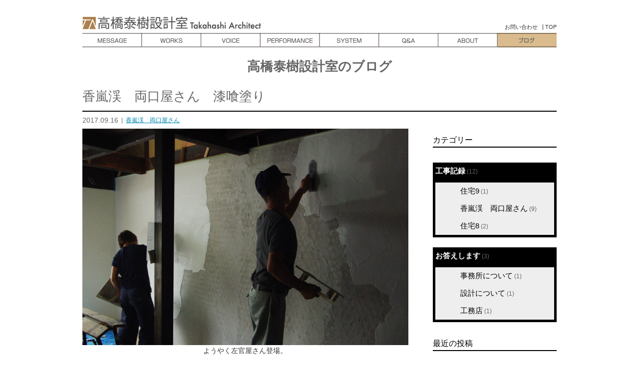

--- FILE ---
content_type: text/html; charset=UTF-8
request_url: https://kanauie.com/2017/09/16/%E9%A6%99%E5%B5%90%E6%B8%93%E3%80%80%E4%B8%A1%E5%8F%A3%E5%B1%8B%E3%81%95%E3%82%93%E3%80%80%E6%BC%86%E5%96%B0%E5%A1%97%E3%82%8A/
body_size: 9657
content:
<!DOCTYPE html>
<html class="pc" lang="ja"
	prefix="og: https://ogp.me/ns#" >
<head>
<meta charset="UTF-8">
<meta name="description" content="ようやく左官屋さん登場。漆喰塗りが始まりました。大きな窓からは常夜灯の板塀。この塀越しに飯盛山の景色を見てもらいたいのです。">
<meta name="viewport" content="width=device-width">

<!--[if lt IE 9]>
<script src="https://kanauie.com/wp/wp-content/themes/story_tcd041/js/html5.js"></script>
<![endif]-->

<script src="https://kanauie.com/wp/wp-content/themes/story_tcd041/js/jquery1.11.1.min.js"></script>
<script src="https://kanauie.com/wp/wp-content/themes/story_tcd041/js/smoothscroll.js"></script>
<script src="https://kanauie.com/wp/wp-content/themes/story_tcd041/js/pagetop.js"></script>
<script>
$(function(){
    var $setElem = $('.switch'),
    pcName = '_pc',
    spName = '_sp',
    replaceWidth = 480;
    $setElem.each(function(){
        var $this = $(this);
        function imgSize(){
            if(window.innerWidth > replaceWidth) {
                $this.attr('src',$this.attr('src').replace(spName,pcName)).css({visibility:'visible'});
            } else {
                $this.attr('src',$this.attr('src').replace(pcName,spName)).css({visibility:'visible'});
            }
        }
        $(window).resize(function(){imgSize();});
        imgSize();
    });
});
</script>
<script type="text/javascript" src="//ajax.googleapis.com/ajax/libs/jquery/1.7.1/jquery.min.js"></script>
<link rel="stylesheet" href="https://cdn.jsdelivr.net/npm/lity@2.4.1/dist/lity.min.css">
<script src="https://ajax.googleapis.com/ajax/libs/jquery/2.1.4/jquery.min.js"></script>
<script type="text/javascript" src="https://cdn.jsdelivr.net/npm/lity@2.4.1/dist/lity.min.js"></script>

		<!-- All in One SEO 4.1.3.4 -->
		<title>香嵐渓 両口屋さん 漆喰塗り | 高橋泰樹設計室</title>
		<meta name="description" content="ようやく左官屋さん登場。 漆喰塗りが始まりました。 大きな窓からは常夜灯の板塀。 この塀越しに飯盛山の景色を見..."/>
		<meta name="keywords" content="香嵐渓　両口屋さん" />
		<link rel="canonical" href="https://kanauie.com/2017/09/16/%e9%a6%99%e5%b5%90%e6%b8%93%e3%80%80%e4%b8%a1%e5%8f%a3%e5%b1%8b%e3%81%95%e3%82%93%e3%80%80%e6%bc%86%e5%96%b0%e5%a1%97%e3%82%8a/" />
		<meta property="og:site_name" content="高橋泰樹設計室 | 名古屋市の設計事務所" />
		<meta property="og:type" content="article" />
		<meta property="og:title" content="香嵐渓 両口屋さん 漆喰塗り | 高橋泰樹設計室" />
		<meta property="og:description" content="ようやく左官屋さん登場。 漆喰塗りが始まりました。 大きな窓からは常夜灯の板塀。 この塀越しに飯盛山の景色を見..." />
		<meta property="og:url" content="https://kanauie.com/2017/09/16/%e9%a6%99%e5%b5%90%e6%b8%93%e3%80%80%e4%b8%a1%e5%8f%a3%e5%b1%8b%e3%81%95%e3%82%93%e3%80%80%e6%bc%86%e5%96%b0%e5%a1%97%e3%82%8a/" />
		<meta property="article:published_time" content="2017-09-16T05:04:00Z" />
		<meta property="article:modified_time" content="2018-10-17T14:05:15Z" />
		<meta name="twitter:card" content="summary" />
		<meta name="twitter:domain" content="kanauie.com" />
		<meta name="twitter:title" content="香嵐渓 両口屋さん 漆喰塗り | 高橋泰樹設計室" />
		<meta name="twitter:description" content="ようやく左官屋さん登場。 漆喰塗りが始まりました。 大きな窓からは常夜灯の板塀。 この塀越しに飯盛山の景色を見..." />
		<script type="application/ld+json" class="aioseo-schema">
			{"@context":"https:\/\/schema.org","@graph":[{"@type":"WebSite","@id":"https:\/\/kanauie.com\/#website","url":"https:\/\/kanauie.com\/","name":"\u9ad8\u6a4b\u6cf0\u6a39\u8a2d\u8a08\u5ba4","description":"\u540d\u53e4\u5c4b\u5e02\u306e\u8a2d\u8a08\u4e8b\u52d9\u6240","publisher":{"@id":"https:\/\/kanauie.com\/#organization"}},{"@type":"Organization","@id":"https:\/\/kanauie.com\/#organization","name":"\u9ad8\u6a4b\u6cf0\u6a39\u8a2d\u8a08\u5ba4","url":"https:\/\/kanauie.com\/"},{"@type":"BreadcrumbList","@id":"https:\/\/kanauie.com\/2017\/09\/16\/%e9%a6%99%e5%b5%90%e6%b8%93%e3%80%80%e4%b8%a1%e5%8f%a3%e5%b1%8b%e3%81%95%e3%82%93%e3%80%80%e6%bc%86%e5%96%b0%e5%a1%97%e3%82%8a\/#breadcrumblist","itemListElement":[{"@type":"ListItem","@id":"https:\/\/kanauie.com\/#listItem","position":"1","item":{"@type":"WebPage","@id":"https:\/\/kanauie.com\/","name":"\u30db\u30fc\u30e0","description":"\u540d\u53e4\u5c4b\u5e02\u306e\u8a2d\u8a08\u4e8b\u52d9\u6240","url":"https:\/\/kanauie.com\/"},"nextItem":"https:\/\/kanauie.com\/2017\/#listItem"},{"@type":"ListItem","@id":"https:\/\/kanauie.com\/2017\/#listItem","position":"2","item":{"@type":"WebPage","@id":"https:\/\/kanauie.com\/2017\/","name":"2017","url":"https:\/\/kanauie.com\/2017\/"},"nextItem":"https:\/\/kanauie.com\/2017\/09\/#listItem","previousItem":"https:\/\/kanauie.com\/#listItem"},{"@type":"ListItem","@id":"https:\/\/kanauie.com\/2017\/09\/#listItem","position":"3","item":{"@type":"WebPage","@id":"https:\/\/kanauie.com\/2017\/09\/","name":"September","url":"https:\/\/kanauie.com\/2017\/09\/"},"nextItem":"https:\/\/kanauie.com\/2017\/09\/16\/#listItem","previousItem":"https:\/\/kanauie.com\/2017\/#listItem"},{"@type":"ListItem","@id":"https:\/\/kanauie.com\/2017\/09\/16\/#listItem","position":"4","item":{"@type":"WebPage","@id":"https:\/\/kanauie.com\/2017\/09\/16\/","name":"16","url":"https:\/\/kanauie.com\/2017\/09\/16\/"},"nextItem":"https:\/\/kanauie.com\/2017\/09\/16\/%e9%a6%99%e5%b5%90%e6%b8%93%e3%80%80%e4%b8%a1%e5%8f%a3%e5%b1%8b%e3%81%95%e3%82%93%e3%80%80%e6%bc%86%e5%96%b0%e5%a1%97%e3%82%8a\/#listItem","previousItem":"https:\/\/kanauie.com\/2017\/09\/#listItem"},{"@type":"ListItem","@id":"https:\/\/kanauie.com\/2017\/09\/16\/%e9%a6%99%e5%b5%90%e6%b8%93%e3%80%80%e4%b8%a1%e5%8f%a3%e5%b1%8b%e3%81%95%e3%82%93%e3%80%80%e6%bc%86%e5%96%b0%e5%a1%97%e3%82%8a\/#listItem","position":"5","item":{"@type":"WebPage","@id":"https:\/\/kanauie.com\/2017\/09\/16\/%e9%a6%99%e5%b5%90%e6%b8%93%e3%80%80%e4%b8%a1%e5%8f%a3%e5%b1%8b%e3%81%95%e3%82%93%e3%80%80%e6%bc%86%e5%96%b0%e5%a1%97%e3%82%8a\/","name":"\u9999\u5d50\u6e13\u3000\u4e21\u53e3\u5c4b\u3055\u3093\u3000\u6f06\u55b0\u5857\u308a","description":"\u3088\u3046\u3084\u304f\u5de6\u5b98\u5c4b\u3055\u3093\u767b\u5834\u3002 \u6f06\u55b0\u5857\u308a\u304c\u59cb\u307e\u308a\u307e\u3057\u305f\u3002 \u5927\u304d\u306a\u7a93\u304b\u3089\u306f\u5e38\u591c\u706f\u306e\u677f\u5840\u3002 \u3053\u306e\u5840\u8d8a\u3057\u306b\u98ef\u76db\u5c71\u306e\u666f\u8272\u3092\u898b...","url":"https:\/\/kanauie.com\/2017\/09\/16\/%e9%a6%99%e5%b5%90%e6%b8%93%e3%80%80%e4%b8%a1%e5%8f%a3%e5%b1%8b%e3%81%95%e3%82%93%e3%80%80%e6%bc%86%e5%96%b0%e5%a1%97%e3%82%8a\/"},"previousItem":"https:\/\/kanauie.com\/2017\/09\/16\/#listItem"}]},{"@type":"Person","@id":"https:\/\/kanauie.com\/author\/takahashi\/#author","url":"https:\/\/kanauie.com\/author\/takahashi\/","name":"\u9ad8\u6a4b \u6cf0\u6a39"},{"@type":"WebPage","@id":"https:\/\/kanauie.com\/2017\/09\/16\/%e9%a6%99%e5%b5%90%e6%b8%93%e3%80%80%e4%b8%a1%e5%8f%a3%e5%b1%8b%e3%81%95%e3%82%93%e3%80%80%e6%bc%86%e5%96%b0%e5%a1%97%e3%82%8a\/#webpage","url":"https:\/\/kanauie.com\/2017\/09\/16\/%e9%a6%99%e5%b5%90%e6%b8%93%e3%80%80%e4%b8%a1%e5%8f%a3%e5%b1%8b%e3%81%95%e3%82%93%e3%80%80%e6%bc%86%e5%96%b0%e5%a1%97%e3%82%8a\/","name":"\u9999\u5d50\u6e13 \u4e21\u53e3\u5c4b\u3055\u3093 \u6f06\u55b0\u5857\u308a | \u9ad8\u6a4b\u6cf0\u6a39\u8a2d\u8a08\u5ba4","description":"\u3088\u3046\u3084\u304f\u5de6\u5b98\u5c4b\u3055\u3093\u767b\u5834\u3002 \u6f06\u55b0\u5857\u308a\u304c\u59cb\u307e\u308a\u307e\u3057\u305f\u3002 \u5927\u304d\u306a\u7a93\u304b\u3089\u306f\u5e38\u591c\u706f\u306e\u677f\u5840\u3002 \u3053\u306e\u5840\u8d8a\u3057\u306b\u98ef\u76db\u5c71\u306e\u666f\u8272\u3092\u898b...","inLanguage":"ja","isPartOf":{"@id":"https:\/\/kanauie.com\/#website"},"breadcrumb":{"@id":"https:\/\/kanauie.com\/2017\/09\/16\/%e9%a6%99%e5%b5%90%e6%b8%93%e3%80%80%e4%b8%a1%e5%8f%a3%e5%b1%8b%e3%81%95%e3%82%93%e3%80%80%e6%bc%86%e5%96%b0%e5%a1%97%e3%82%8a\/#breadcrumblist"},"author":"https:\/\/kanauie.com\/author\/takahashi\/#author","creator":"https:\/\/kanauie.com\/author\/takahashi\/#author","image":{"@type":"ImageObject","@id":"https:\/\/kanauie.com\/#mainImage","url":"https:\/\/kanauie.com\/wp\/wp-content\/uploads\/2017\/09\/RMNYXSQ.jpg","width":"800","height":"532"},"primaryImageOfPage":{"@id":"https:\/\/kanauie.com\/2017\/09\/16\/%e9%a6%99%e5%b5%90%e6%b8%93%e3%80%80%e4%b8%a1%e5%8f%a3%e5%b1%8b%e3%81%95%e3%82%93%e3%80%80%e6%bc%86%e5%96%b0%e5%a1%97%e3%82%8a\/#mainImage"},"datePublished":"2017-09-16T05:04:00+09:00","dateModified":"2018-10-17T14:05:15+09:00"},{"@type":"Article","@id":"https:\/\/kanauie.com\/2017\/09\/16\/%e9%a6%99%e5%b5%90%e6%b8%93%e3%80%80%e4%b8%a1%e5%8f%a3%e5%b1%8b%e3%81%95%e3%82%93%e3%80%80%e6%bc%86%e5%96%b0%e5%a1%97%e3%82%8a\/#article","name":"\u9999\u5d50\u6e13 \u4e21\u53e3\u5c4b\u3055\u3093 \u6f06\u55b0\u5857\u308a | \u9ad8\u6a4b\u6cf0\u6a39\u8a2d\u8a08\u5ba4","description":"\u3088\u3046\u3084\u304f\u5de6\u5b98\u5c4b\u3055\u3093\u767b\u5834\u3002 \u6f06\u55b0\u5857\u308a\u304c\u59cb\u307e\u308a\u307e\u3057\u305f\u3002 \u5927\u304d\u306a\u7a93\u304b\u3089\u306f\u5e38\u591c\u706f\u306e\u677f\u5840\u3002 \u3053\u306e\u5840\u8d8a\u3057\u306b\u98ef\u76db\u5c71\u306e\u666f\u8272\u3092\u898b...","headline":"\u9999\u5d50\u6e13\u3000\u4e21\u53e3\u5c4b\u3055\u3093\u3000\u6f06\u55b0\u5857\u308a","author":{"@id":"https:\/\/kanauie.com\/author\/takahashi\/#author"},"publisher":{"@id":"https:\/\/kanauie.com\/#organization"},"datePublished":"2017-09-16T05:04:00+09:00","dateModified":"2018-10-17T14:05:15+09:00","articleSection":"\u9999\u5d50\u6e13\u3000\u4e21\u53e3\u5c4b\u3055\u3093","mainEntityOfPage":{"@id":"https:\/\/kanauie.com\/2017\/09\/16\/%e9%a6%99%e5%b5%90%e6%b8%93%e3%80%80%e4%b8%a1%e5%8f%a3%e5%b1%8b%e3%81%95%e3%82%93%e3%80%80%e6%bc%86%e5%96%b0%e5%a1%97%e3%82%8a\/#webpage"},"isPartOf":{"@id":"https:\/\/kanauie.com\/2017\/09\/16\/%e9%a6%99%e5%b5%90%e6%b8%93%e3%80%80%e4%b8%a1%e5%8f%a3%e5%b1%8b%e3%81%95%e3%82%93%e3%80%80%e6%bc%86%e5%96%b0%e5%a1%97%e3%82%8a\/#webpage"},"image":{"@type":"ImageObject","@id":"https:\/\/kanauie.com\/#articleImage","url":"https:\/\/kanauie.com\/wp\/wp-content\/uploads\/2017\/09\/RMNYXSQ.jpg","width":"800","height":"532"}}]}
		</script>
		<!-- All in One SEO -->

<link rel='dns-prefetch' href='//s.w.org' />
		<script type="text/javascript">
			window._wpemojiSettings = {"baseUrl":"https:\/\/s.w.org\/images\/core\/emoji\/13.0.1\/72x72\/","ext":".png","svgUrl":"https:\/\/s.w.org\/images\/core\/emoji\/13.0.1\/svg\/","svgExt":".svg","source":{"concatemoji":"https:\/\/kanauie.com\/wp\/wp-includes\/js\/wp-emoji-release.min.js?ver=5.6.16"}};
			!function(e,a,t){var n,r,o,i=a.createElement("canvas"),p=i.getContext&&i.getContext("2d");function s(e,t){var a=String.fromCharCode;p.clearRect(0,0,i.width,i.height),p.fillText(a.apply(this,e),0,0);e=i.toDataURL();return p.clearRect(0,0,i.width,i.height),p.fillText(a.apply(this,t),0,0),e===i.toDataURL()}function c(e){var t=a.createElement("script");t.src=e,t.defer=t.type="text/javascript",a.getElementsByTagName("head")[0].appendChild(t)}for(o=Array("flag","emoji"),t.supports={everything:!0,everythingExceptFlag:!0},r=0;r<o.length;r++)t.supports[o[r]]=function(e){if(!p||!p.fillText)return!1;switch(p.textBaseline="top",p.font="600 32px Arial",e){case"flag":return s([127987,65039,8205,9895,65039],[127987,65039,8203,9895,65039])?!1:!s([55356,56826,55356,56819],[55356,56826,8203,55356,56819])&&!s([55356,57332,56128,56423,56128,56418,56128,56421,56128,56430,56128,56423,56128,56447],[55356,57332,8203,56128,56423,8203,56128,56418,8203,56128,56421,8203,56128,56430,8203,56128,56423,8203,56128,56447]);case"emoji":return!s([55357,56424,8205,55356,57212],[55357,56424,8203,55356,57212])}return!1}(o[r]),t.supports.everything=t.supports.everything&&t.supports[o[r]],"flag"!==o[r]&&(t.supports.everythingExceptFlag=t.supports.everythingExceptFlag&&t.supports[o[r]]);t.supports.everythingExceptFlag=t.supports.everythingExceptFlag&&!t.supports.flag,t.DOMReady=!1,t.readyCallback=function(){t.DOMReady=!0},t.supports.everything||(n=function(){t.readyCallback()},a.addEventListener?(a.addEventListener("DOMContentLoaded",n,!1),e.addEventListener("load",n,!1)):(e.attachEvent("onload",n),a.attachEvent("onreadystatechange",function(){"complete"===a.readyState&&t.readyCallback()})),(n=t.source||{}).concatemoji?c(n.concatemoji):n.wpemoji&&n.twemoji&&(c(n.twemoji),c(n.wpemoji)))}(window,document,window._wpemojiSettings);
		</script>
		<style type="text/css">
img.wp-smiley,
img.emoji {
	display: inline !important;
	border: none !important;
	box-shadow: none !important;
	height: 1em !important;
	width: 1em !important;
	margin: 0 .07em !important;
	vertical-align: -0.1em !important;
	background: none !important;
	padding: 0 !important;
}
</style>
	<link rel='stylesheet' id='wp-block-library-css'  href='https://kanauie.com/wp/wp-includes/css/dist/block-library/style.min.css?ver=5.6.16' type='text/css' media='all' />
<link rel='stylesheet' id='contact-form-7-css'  href='https://kanauie.com/wp/wp-content/plugins/contact-form-7/includes/css/styles.css?ver=5.4.2' type='text/css' media='all' />
<link rel='stylesheet' id='story-slick-css'  href='https://kanauie.com/wp/wp-content/themes/story_tcd041/css/slick.css?ver=5.6.16' type='text/css' media='all' />
<link rel='stylesheet' id='story-slick-theme-css'  href='https://kanauie.com/wp/wp-content/themes/story_tcd041/css/slick-theme.css?ver=5.6.16' type='text/css' media='all' />
<link rel='stylesheet' id='story-style-css'  href='https://kanauie.com/wp/wp-content/themes/story_tcd041/style.css?ver=1.4.1' type='text/css' media='all' />
<link rel='stylesheet' id='story-responsive-css'  href='https://kanauie.com/wp/wp-content/themes/story_tcd041/responsive.css?ver=1.4.1' type='text/css' media='all' />
<link rel='stylesheet' id='story-footer-bar-css'  href='https://kanauie.com/wp/wp-content/themes/story_tcd041/css/footer-bar.css?ver=1.4.1' type='text/css' media='all' />
<script type='text/javascript' src='https://kanauie.com/wp/wp-includes/js/jquery/jquery.min.js?ver=3.5.1' id='jquery-core-js'></script>
<script type='text/javascript' src='https://kanauie.com/wp/wp-includes/js/jquery/jquery-migrate.min.js?ver=3.3.2' id='jquery-migrate-js'></script>
<script type='text/javascript' src='https://kanauie.com/wp/wp-content/themes/story_tcd041/js/slick.min.js?ver=1.4.1' id='story-slick-js'></script>
<script type='text/javascript' src='https://kanauie.com/wp/wp-content/themes/story_tcd041/js/functions.js?ver=1.4.1' id='story-script-js'></script>
<script type='text/javascript' src='https://kanauie.com/wp/wp-content/themes/story_tcd041/js/responsive.js?ver=1.4.1' id='story-responsive-js'></script>
<link rel="https://api.w.org/" href="https://kanauie.com/wp-json/" /><link rel="alternate" type="application/json" href="https://kanauie.com/wp-json/wp/v2/posts/662" /><link rel="EditURI" type="application/rsd+xml" title="RSD" href="https://kanauie.com/wp/xmlrpc.php?rsd" />
<link rel="wlwmanifest" type="application/wlwmanifest+xml" href="https://kanauie.com/wp/wp-includes/wlwmanifest.xml" /> 
<meta name="generator" content="WordPress 5.6.16" />
<link rel='shortlink' href='https://kanauie.com/?p=662' />
<link rel="alternate" type="application/json+oembed" href="https://kanauie.com/wp-json/oembed/1.0/embed?url=https%3A%2F%2Fkanauie.com%2F2017%2F09%2F16%2F%25e9%25a6%2599%25e5%25b5%2590%25e6%25b8%2593%25e3%2580%2580%25e4%25b8%25a1%25e5%258f%25a3%25e5%25b1%258b%25e3%2581%2595%25e3%2582%2593%25e3%2580%2580%25e6%25bc%2586%25e5%2596%25b0%25e5%25a1%2597%25e3%2582%258a%2F" />
<link rel="alternate" type="text/xml+oembed" href="https://kanauie.com/wp-json/oembed/1.0/embed?url=https%3A%2F%2Fkanauie.com%2F2017%2F09%2F16%2F%25e9%25a6%2599%25e5%25b5%2590%25e6%25b8%2593%25e3%2580%2580%25e4%25b8%25a1%25e5%258f%25a3%25e5%25b1%258b%25e3%2581%2595%25e3%2582%2593%25e3%2580%2580%25e6%25bc%2586%25e5%2596%25b0%25e5%25a1%2597%25e3%2582%258a%2F&#038;format=xml" />
<style type="text/css">

</style>
<style>
.content02-button:hover, .button a:hover, .global-nav .sub-menu a:hover, .content02-button:hover, .footer-bar01, .copyright, .nav-links02-previous a, .nav-links02-next a, .pagetop a, #submit_comment:hover, .page-links a:hover, .page-links > span, .pw_form input[type="submit"]:hover, .post-password-form input[type="submit"]:hover { 
	background: #D90000; 
}
.pb_slider .slick-prev:active, .pb_slider .slick-prev:focus, .pb_slider .slick-prev:hover {
	background: #D90000 url(https://kanauie.com/wp/wp-content/themes/story_tcd041/pagebuilder/assets/img/slider_arrow1.png) no-repeat 23px; 
}
.pb_slider .slick-next:active, .pb_slider .slick-next:focus, .pb_slider .slick-next:hover {
	background: #D90000 url(https://kanauie.com/wp/wp-content/themes/story_tcd041/pagebuilder/assets/img/slider_arrow2.png) no-repeat 25px 23px; 
}
#comment_textarea textarea:focus, #guest_info input:focus, #comment_textarea textarea:focus { 
	border: 1px solid #D90000; 
}
.archive-title, .article01-title a, .article02-title a, .article03-title, .article03-category-item:hover, .article05-category-item:hover, .article04-title, .article05-title, .article06-title, .article06-category-item:hover, .column-layout01-title, .column-layout01-title, .column-layout02-title, .column-layout03-title, .column-layout04-title, .column-layout05-title, .column-layout02-title, .column-layout03-title, .column-layout04-title, .column-layout05-title, .content01-title, .content02-button, .content03-title, .content04-title, .footer-gallery-title, .global-nav a:hover,  .global-nav .current-menu-item > a, .headline-primary, .nav-links01-previous a:hover, .nav-links01-next a:hover, .post-title, .styled-post-list1-title:hover, .top-slider-content-inner:after, .breadcrumb a:hover, .article07-title, .post-category a:hover, .post-meta-box a:hover, .post-content a, .color_headline {
color: #D90000;
}
.content02, .gallery01 .slick-arrow:hover, .global-nav .sub-menu a, .headline-bar, .nav-links02-next a:hover, .nav-links02-previous a:hover, .pagetop a:hover, .top-slider-nav li.active a, .top-slider-nav li:hover a {
background: #D90000;
}
.social-nav-item a:hover:before {
color: #D90000;
}
.article01-title a:hover, .article02-title a:hover, .article03 a:hover .article03-title, .article04 a:hover .article04-title, .article07 a:hover .article07-title, .post-content a:hover, .headline-link:hover {
	color: #D90000;
}
@media only screen and (max-width: 991px) {
	.copyright {
		background: #D90000;
	}
}
@media only screen and (max-width: 1200px) {
	.global-nav a, .global-nav a:hover {
		background: #D90000;
	}
	.global-nav .sub-menu a {
		background: #D90000;
	}
}
.headline-font-type {
font-family: "Times New Roman", "游明朝", "Yu Mincho", "游明朝体", "YuMincho", "ヒラギノ明朝 Pro W3", "Hiragino Mincho Pro", "HiraMinProN-W3", "HGS明朝E", "ＭＳ Ｐ明朝", "MS PMincho", serif; font-weight: 500;
}
a:hover .thumbnail01 img, .thumbnail01 img:hover {
	-moz-transform: scale(1.2); -ms-transform: scale(1.2); -o-transform: scale(1.2); -webkit-transform: scale(1.2); transform: scale(1.2); }
.global-nav > ul > li > a {
color: #666666;
}
.article06 a:hover:before {
background: rgba(255, 255, 255, 0.9);
}
.footer-nav-wrapper:before {
background-color: rgba(159, 136, 110, 0.8);
}
</style>

<link rel="stylesheet" type="text/css" media="all" href="https://kanauie.com/wp/wp-content/themes/story_tcd041/new.css" />
<script>
  (function(i,s,o,g,r,a,m){i['GoogleAnalyticsObject']=r;i[r]=i[r]||function(){
  (i[r].q=i[r].q||[]).push(arguments)},i[r].l=1*new Date();a=s.createElement(o),
  m=s.getElementsByTagName(o)[0];a.async=1;a.src=g;m.parentNode.insertBefore(a,m)
  })(window,document,'script','https://www.google-analytics.com/analytics.js','ga');

  ga('create', 'UA-104107939-1', 'auto');
  ga('send', 'pageview');

</script>

</head>
<body class="post-template-default single single-post postid-662 single-format-standard font-type1" oncontextmenu="alert('右クリック禁止');return false">
<header class="header">
	<div class="header-bar " style="background-color: #FFFFFF; color: #666666;">
		<div class="header-bar-inner inner">
			<div class="logo logo-image"><a href="https://kanauie.com/" data-label="高橋泰樹設計室"><img class="h_logo" src="https://kanauie.com/wp/wp-content/uploads/2017/07/logo_pc.gif" alt="高橋泰樹設計室"></a></div>
			<a href="#" id="global-nav-button" class="global-nav-button"></a>
			<nav id="global-nav" class="global-nav"><ul id="menu-%e3%83%a1%e3%83%8b%e3%83%a5%e3%83%bc01" class="menu"><li id="menu-item-37" class="menu-item menu-item-type-post_type menu-item-object-page menu-item-37"><a href="https://kanauie.com/message/"><span></span>適う家を</a></li>
<li id="menu-item-170" class="menu-item menu-item-type-custom menu-item-object-custom menu-item-170"><a href="https://kanauie.com/gallery/"><span></span>実例作品集</a></li>
<li id="menu-item-35" class="menu-item menu-item-type-post_type menu-item-object-page menu-item-35"><a href="https://kanauie.com/voice/"><span></span>お客様の声</a></li>
<li id="menu-item-34" class="menu-item menu-item-type-post_type menu-item-object-page menu-item-34"><a href="https://kanauie.com/performance/"><span></span>適う家の性能/コスト</a></li>
<li id="menu-item-33" class="menu-item menu-item-type-post_type menu-item-object-page menu-item-33"><a href="https://kanauie.com/system/"><span></span>仕事のすすめ方</a></li>
<li id="menu-item-32" class="menu-item menu-item-type-post_type menu-item-object-page menu-item-32"><a href="https://kanauie.com/faq/"><span></span>皆様からのご質問</a></li>
<li id="menu-item-31" class="menu-item menu-item-type-post_type menu-item-object-page menu-item-31"><a href="https://kanauie.com/about/"><span></span>プロフィール</a></li>
<li id="menu-item-38" class="menu-item menu-item-type-post_type menu-item-object-page current_page_parent menu-item-38"><a href="https://kanauie.com/blog/"><span></span>BLOG</a></li>
<li id="menu-item-432" class="menu-item menu-item-type-post_type menu-item-object-page menu-item-432"><a href="https://kanauie.com/contact/"><span></span>お問い合わせ</a></li>
</ul></nav>		</div>
	</div>
	<div class="signage" style="background-image: url();">
		<div class="signage-content" style="text-shadow: 2px 2px 2px #888888">
			<h1 class="signage-title headline-font-type" style="color: #D90000; font-size: 50px;"></h1>
			<p class="signage-title-sub" style="color: #D90000; font-size: 16px;"></p>
		</div>
	</div>
	<div class="breadcrumb-wrapper">
		<ul class="breadcrumb inner" itemscope itemtype="http://schema.org/BreadcrumbList">
			<li class="home" itemprop="itemListElement" itemscope itemtype="http://schema.org/ListItem">
				<a href="https://kanauie.com/" itemscope itemtype="http://schema.org/Thing" itemprop="item">
					<span itemprop="name">HOME</span>
				</a>
				<meta itemprop="position" content="1" />
			</li>
						<li itemprop="itemListElement" itemscope itemtype="http://schema.org/ListItem">
				<a href="https://kanauie.com/blog/">
					<span itemprop="name">ブログ</span>
				</a>
				<meta itemprop="position" content="2" />
			</li>
			<li itemprop="itemListElement" itemscope itemtype="http://schema.org/ListItem">
							<a href="https://kanauie.com/category/blog-01/blog-01-01/" itemscope itemtype="http://schema.org/Thing" itemprop="item">
					<span itemprop="name">香嵐渓　両口屋さん</span>
				</a>
							<meta itemprop="position" content="3" />
						</li>
					</ul>
	</div>

<div id="menu">
<ul>
<li><a href="https://kanauie.com/contact/">お問い合わせ</a></li>
<li><a href="/">TOP</a></li>
</ul>
</div>
</header>
<div class="main">
	<div class="inner">
	<h2 id="blogtop">高橋泰樹設計室のブログ</h2>

<div id="titleblog">
<h1 class="post-title headline-font-type" style="font-size: 42px;">香嵐渓　両口屋さん　漆喰塗り</h1>
			<p class="post-meta">
				<time class="post-date" datetime="2017-09-16">2017.09.16</time><span class="post-category"><a href="https://kanauie.com/category/blog-01/blog-01-01/" rel="category tag">香嵐渓　両口屋さん</a></span>			</p>
</div>





		<div class="post-header">
			<h1 class="post-title headline-font-type" style="font-size: 42px;">香嵐渓　両口屋さん　漆喰塗り</h1>
			<p class="post-meta">
				<time class="post-date" datetime="2017-09-16">2017.09.16</time><span class="post-category"><a href="https://kanauie.com/category/blog-01/blog-01-01/" rel="category tag">香嵐渓　両口屋さん</a></span>			</p>
		</div>
		<div class="clearfix">
			<div class="primary fleft">
				<div class="single_share clearfix" id="single_share_top">
<div class="share-type1 share-top">
 
	<div class="sns mb45">
		<ul class="type1 clearfix">
			<li class="twitter">
				<a href="http://twitter.com/share?text=%E9%A6%99%E5%B5%90%E6%B8%93%E3%80%80%E4%B8%A1%E5%8F%A3%E5%B1%8B%E3%81%95%E3%82%93%E3%80%80%E6%BC%86%E5%96%B0%E5%A1%97%E3%82%8A&url=https%3A%2F%2Fkanauie.com%2F2017%2F09%2F16%2F%25e9%25a6%2599%25e5%25b5%2590%25e6%25b8%2593%25e3%2580%2580%25e4%25b8%25a1%25e5%258f%25a3%25e5%25b1%258b%25e3%2581%2595%25e3%2582%2593%25e3%2580%2580%25e6%25bc%2586%25e5%2596%25b0%25e5%25a1%2597%25e3%2582%258a%2F&via=&tw_p=tweetbutton&related=" onclick="javascript:window.open(this.href, '', 'menubar=no,toolbar=no,resizable=yes,scrollbars=yes,height=400,width=600');return false;"><i class="icon-twitter"></i><span class="ttl">Tweet</span><span class="share-count"></span></a>
			</li>
			<li class="facebook">
				<a href="//www.facebook.com/sharer/sharer.php?u=https://kanauie.com/2017/09/16/%e9%a6%99%e5%b5%90%e6%b8%93%e3%80%80%e4%b8%a1%e5%8f%a3%e5%b1%8b%e3%81%95%e3%82%93%e3%80%80%e6%bc%86%e5%96%b0%e5%a1%97%e3%82%8a/&amp;t=%E9%A6%99%E5%B5%90%E6%B8%93%E3%80%80%E4%B8%A1%E5%8F%A3%E5%B1%8B%E3%81%95%E3%82%93%E3%80%80%E6%BC%86%E5%96%B0%E5%A1%97%E3%82%8A" class="facebook-btn-icon-link" target="blank" rel="nofollow"><i class="icon-facebook"></i><span class="ttl">Share</span><span class="share-count"></span></a>
			</li>
			<li class="googleplus">
				<a href="https://plus.google.com/share?url=https%3A%2F%2Fkanauie.com%2F2017%2F09%2F16%2F%25e9%25a6%2599%25e5%25b5%2590%25e6%25b8%2593%25e3%2580%2580%25e4%25b8%25a1%25e5%258f%25a3%25e5%25b1%258b%25e3%2581%2595%25e3%2582%2593%25e3%2580%2580%25e6%25bc%2586%25e5%2596%25b0%25e5%25a1%2597%25e3%2582%258a%2F" onclick="javascript:window.open(this.href, '', 'menubar=no,toolbar=no,resizable=yes,scrollbars=yes,height=600,width=500');return false;"><i class="icon-google-plus"></i><span class="ttl">+1</span><span class="share-count"></span></a>
			</li>
			<li class="hatebu">
				<a href="http://b.hatena.ne.jp/add?mode=confirm&url=https%3A%2F%2Fkanauie.com%2F2017%2F09%2F16%2F%25e9%25a6%2599%25e5%25b5%2590%25e6%25b8%2593%25e3%2580%2580%25e4%25b8%25a1%25e5%258f%25a3%25e5%25b1%258b%25e3%2581%2595%25e3%2582%2593%25e3%2580%2580%25e6%25bc%2586%25e5%2596%25b0%25e5%25a1%2597%25e3%2582%258a%2F" onclick="javascript:window.open(this.href, '', 'menubar=no,toolbar=no,resizable=yes,scrollbars=yes,height=400,width=510');return false;" ><i class="icon-hatebu"></i><span class="ttl">Hatena</span><span class="share-count"></span></a>
			</li>
			<li class="pocket">
				<a href="http://getpocket.com/edit?url=https%3A%2F%2Fkanauie.com%2F2017%2F09%2F16%2F%25e9%25a6%2599%25e5%25b5%2590%25e6%25b8%2593%25e3%2580%2580%25e4%25b8%25a1%25e5%258f%25a3%25e5%25b1%258b%25e3%2581%2595%25e3%2582%2593%25e3%2580%2580%25e6%25bc%2586%25e5%2596%25b0%25e5%25a1%2597%25e3%2582%258a%2F&title=%E9%A6%99%E5%B5%90%E6%B8%93%E3%80%80%E4%B8%A1%E5%8F%A3%E5%B1%8B%E3%81%95%E3%82%93%E3%80%80%E6%BC%86%E5%96%B0%E5%A1%97%E3%82%8A" target="blank"><i class="icon-pocket"></i><span class="ttl">Pocket</span><span class="share-count"></span></a>
			</li>
			<li class="rss">
				<a href="https://kanauie.com/feed/" target="blank"><i class="icon-rss"></i><span class="ttl">RSS</span></a>
			</li>
			<li class="feedly">
				<a href="http://feedly.com/index.html#subscription%2Ffeed%2Fhttps://kanauie.com/feed/" target="blank"><i class="icon-feedly"></i><span class="ttl">feedly</span><span class="share-count"></span></a>
			</li>
			<li class="pinterest">
				<a rel="nofollow" target="_blank" href="https://www.pinterest.com/pin/create/button/?url=https%3A%2F%2Fkanauie.com%2F2017%2F09%2F16%2F%25e9%25a6%2599%25e5%25b5%2590%25e6%25b8%2593%25e3%2580%2580%25e4%25b8%25a1%25e5%258f%25a3%25e5%25b1%258b%25e3%2581%2595%25e3%2582%2593%25e3%2580%2580%25e6%25bc%2586%25e5%2596%25b0%25e5%25a1%2597%25e3%2582%258a%2F&media=https://kanauie.com/wp/wp-content/uploads/2017/09/RMNYXSQ.jpg&description=%E9%A6%99%E5%B5%90%E6%B8%93%E3%80%80%E4%B8%A1%E5%8F%A3%E5%B1%8B%E3%81%95%E3%82%93%E3%80%80%E6%BC%86%E5%96%B0%E5%A1%97%E3%82%8A"><i class="icon-pinterest"></i><span class="ttl">Pin&nbsp;it</span></a>
			</li>
		</ul>
	</div>
</div>
				</div>
				<p class="post-thumbnail">
<img width="800" height="532" src="https://kanauie.com/wp/wp-content/uploads/2017/09/RMNYXSQ.jpg" class="attachment-post-thumbnail size-post-thumbnail wp-post-image" alt="" loading="lazy" srcset="https://kanauie.com/wp/wp-content/uploads/2017/09/RMNYXSQ.jpg 800w, https://kanauie.com/wp/wp-content/uploads/2017/09/RMNYXSQ-300x200.jpg 300w, https://kanauie.com/wp/wp-content/uploads/2017/09/RMNYXSQ-768x511.jpg 768w" sizes="(max-width: 800px) 100vw, 800px" />				</p>
				<div class="post-content" style="font-size: 14px;">
<p style="text-align: center;"><img loading="lazy" class="alignnone size-full wp-image-710" src="https://kanauie.com/wp/wp-content/uploads/2017/09/RMNYXSQ.jpg" alt="" width="800" height="532" srcset="https://kanauie.com/wp/wp-content/uploads/2017/09/RMNYXSQ.jpg 800w, https://kanauie.com/wp/wp-content/uploads/2017/09/RMNYXSQ-300x200.jpg 300w, https://kanauie.com/wp/wp-content/uploads/2017/09/RMNYXSQ-768x511.jpg 768w" sizes="(max-width: 800px) 100vw, 800px" />ようやく左官屋さん登場。<br />
漆喰塗りが始まりました。</p>
<p><img loading="lazy" class="alignnone size-full wp-image-780" src="https://kanauie.com/wp/wp-content/uploads/2017/09/IMGP2294.jpg" alt="" width="800" height="531" srcset="https://kanauie.com/wp/wp-content/uploads/2017/09/IMGP2294.jpg 800w, https://kanauie.com/wp/wp-content/uploads/2017/09/IMGP2294-300x199.jpg 300w, https://kanauie.com/wp/wp-content/uploads/2017/09/IMGP2294-768x510.jpg 768w" sizes="(max-width: 800px) 100vw, 800px" /></p>
<p><img loading="lazy" class="alignnone size-full wp-image-782" src="https://kanauie.com/wp/wp-content/uploads/2017/09/IMGP2291.jpg" alt="" width="800" height="531" srcset="https://kanauie.com/wp/wp-content/uploads/2017/09/IMGP2291.jpg 800w, https://kanauie.com/wp/wp-content/uploads/2017/09/IMGP2291-300x199.jpg 300w, https://kanauie.com/wp/wp-content/uploads/2017/09/IMGP2291-768x510.jpg 768w" sizes="(max-width: 800px) 100vw, 800px" /></p>
<p style="text-align: center;"><img loading="lazy" class="alignnone size-full wp-image-781" src="https://kanauie.com/wp/wp-content/uploads/2017/09/IMGP2279.jpg" alt="" width="800" height="531" srcset="https://kanauie.com/wp/wp-content/uploads/2017/09/IMGP2279.jpg 800w, https://kanauie.com/wp/wp-content/uploads/2017/09/IMGP2279-300x199.jpg 300w, https://kanauie.com/wp/wp-content/uploads/2017/09/IMGP2279-768x510.jpg 768w" sizes="(max-width: 800px) 100vw, 800px" />大きな窓からは常夜灯の板塀。<br />
この塀越しに飯盛山の景色を見てもらいたいのです。</p>
<p style="text-align: center;">
				</div>
				<!-- banner1 -->
				<div class="single_share clearfix" id="single_share_bottom">
<div class="share-type1 share-btm">
 
	<div class="sns mt10">
		<ul class="type1 clearfix">
			<li class="twitter">
				<a href="http://twitter.com/share?text=%E9%A6%99%E5%B5%90%E6%B8%93%E3%80%80%E4%B8%A1%E5%8F%A3%E5%B1%8B%E3%81%95%E3%82%93%E3%80%80%E6%BC%86%E5%96%B0%E5%A1%97%E3%82%8A&url=https%3A%2F%2Fkanauie.com%2F2017%2F09%2F16%2F%25e9%25a6%2599%25e5%25b5%2590%25e6%25b8%2593%25e3%2580%2580%25e4%25b8%25a1%25e5%258f%25a3%25e5%25b1%258b%25e3%2581%2595%25e3%2582%2593%25e3%2580%2580%25e6%25bc%2586%25e5%2596%25b0%25e5%25a1%2597%25e3%2582%258a%2F&via=&tw_p=tweetbutton&related=" onclick="javascript:window.open(this.href, '', 'menubar=no,toolbar=no,resizable=yes,scrollbars=yes,height=400,width=600');return false;"><i class="icon-twitter"></i><span class="ttl">Tweet</span><span class="share-count"></span></a>
			</li>
			<li class="facebook">
				<a href="//www.facebook.com/sharer/sharer.php?u=https://kanauie.com/2017/09/16/%e9%a6%99%e5%b5%90%e6%b8%93%e3%80%80%e4%b8%a1%e5%8f%a3%e5%b1%8b%e3%81%95%e3%82%93%e3%80%80%e6%bc%86%e5%96%b0%e5%a1%97%e3%82%8a/&amp;t=%E9%A6%99%E5%B5%90%E6%B8%93%E3%80%80%E4%B8%A1%E5%8F%A3%E5%B1%8B%E3%81%95%E3%82%93%E3%80%80%E6%BC%86%E5%96%B0%E5%A1%97%E3%82%8A" class="facebook-btn-icon-link" target="blank" rel="nofollow"><i class="icon-facebook"></i><span class="ttl">Share</span><span class="share-count"></span></a>
			</li>
			<li class="googleplus">
				<a href="https://plus.google.com/share?url=https%3A%2F%2Fkanauie.com%2F2017%2F09%2F16%2F%25e9%25a6%2599%25e5%25b5%2590%25e6%25b8%2593%25e3%2580%2580%25e4%25b8%25a1%25e5%258f%25a3%25e5%25b1%258b%25e3%2581%2595%25e3%2582%2593%25e3%2580%2580%25e6%25bc%2586%25e5%2596%25b0%25e5%25a1%2597%25e3%2582%258a%2F" onclick="javascript:window.open(this.href, '', 'menubar=no,toolbar=no,resizable=yes,scrollbars=yes,height=600,width=500');return false;"><i class="icon-google-plus"></i><span class="ttl">+1</span><span class="share-count"></span></a>
			</li>
			<li class="hatebu">
				<a href="http://b.hatena.ne.jp/add?mode=confirm&url=https%3A%2F%2Fkanauie.com%2F2017%2F09%2F16%2F%25e9%25a6%2599%25e5%25b5%2590%25e6%25b8%2593%25e3%2580%2580%25e4%25b8%25a1%25e5%258f%25a3%25e5%25b1%258b%25e3%2581%2595%25e3%2582%2593%25e3%2580%2580%25e6%25bc%2586%25e5%2596%25b0%25e5%25a1%2597%25e3%2582%258a%2F" onclick="javascript:window.open(this.href, '', 'menubar=no,toolbar=no,resizable=yes,scrollbars=yes,height=400,width=510');return false;" ><i class="icon-hatebu"></i><span class="ttl">Hatena</span><span class="share-count"></span></a>
			</li>
			<li class="pocket">
				<a href="http://getpocket.com/edit?url=https%3A%2F%2Fkanauie.com%2F2017%2F09%2F16%2F%25e9%25a6%2599%25e5%25b5%2590%25e6%25b8%2593%25e3%2580%2580%25e4%25b8%25a1%25e5%258f%25a3%25e5%25b1%258b%25e3%2581%2595%25e3%2582%2593%25e3%2580%2580%25e6%25bc%2586%25e5%2596%25b0%25e5%25a1%2597%25e3%2582%258a%2F&title=%E9%A6%99%E5%B5%90%E6%B8%93%E3%80%80%E4%B8%A1%E5%8F%A3%E5%B1%8B%E3%81%95%E3%82%93%E3%80%80%E6%BC%86%E5%96%B0%E5%A1%97%E3%82%8A" target="blank"><i class="icon-pocket"></i><span class="ttl">Pocket</span><span class="share-count"></span></a>
			</li>
			<li class="rss">
				<a href="https://kanauie.com/feed/" target="blank"><i class="icon-rss"></i><span class="ttl">RSS</span></a>
			</li>
			<li class="feedly">
				<a href="http://feedly.com/index.html#subscription%2Ffeed%2Fhttps://kanauie.com/feed/" target="blank"><i class="icon-feedly"></i><span class="ttl">feedly</span><span class="share-count"></span></a>
			</li>
			<li class="pinterest">
				<a rel="nofollow" target="_blank" href="https://www.pinterest.com/pin/create/button/?url=https%3A%2F%2Fkanauie.com%2F2017%2F09%2F16%2F%25e9%25a6%2599%25e5%25b5%2590%25e6%25b8%2593%25e3%2580%2580%25e4%25b8%25a1%25e5%258f%25a3%25e5%25b1%258b%25e3%2581%2595%25e3%2582%2593%25e3%2580%2580%25e6%25bc%2586%25e5%2596%25b0%25e5%25a1%2597%25e3%2582%258a%2F&media=https://kanauie.com/wp/wp-content/uploads/2017/09/RMNYXSQ.jpg&description=%E9%A6%99%E5%B5%90%E6%B8%93%E3%80%80%E4%B8%A1%E5%8F%A3%E5%B1%8B%E3%81%95%E3%82%93%E3%80%80%E6%BC%86%E5%96%B0%E5%A1%97%E3%82%8A"><i class="icon-pinterest"></i><span class="ttl">Pin&nbsp;it</span></a>
			</li>
		</ul>
	</div>
</div>
				</div>
				<ul class="post-meta-box clearfix">
					<li class="post-meta-box-item post-meta-box-author">投稿者: <a href="https://kanauie.com/author/takahashi/" title="高橋 泰樹 の投稿" rel="author">高橋 泰樹</a></li>
					<li class="post-meta-box-item post-meta-box-category"><a href="https://kanauie.com/category/blog-01/blog-01-01/" rel="category tag">香嵐渓　両口屋さん</a></li>
				</ul>
				<ul class="nav-links01 headline-font-type clearfix">
					<li class="nav-links01-previous">
						<a href="https://kanauie.com/2017/09/07/%e9%a6%99%e5%b5%90%e6%b8%93%e3%80%80%e4%b8%a1%e5%8f%a3%e5%b1%8b%e3%81%95%e3%82%93%e3%80%80%e5%a4%a9%e4%ba%95%e7%94%a6%e3%82%8b/">香嵐渓　両口屋さん　天井甦る</a>
					</li>
					<li class="nav-links01-next">
						<a href="https://kanauie.com/2017/10/03/%e9%a6%99%e5%b5%90%e6%b8%93%e3%80%80%e4%b8%a1%e5%8f%a3%e5%b1%8b%e3%81%95%e3%82%93%e3%80%80%e5%ba%8a%e3%82%bf%e3%82%a4%e3%83%ab/">香嵐渓　両口屋さん　床タイル</a>
					</li>
				</ul>
				<!-- banner2 -->
				<section>
					<h3 class="headline-bar">関連記事</h3>
					<div class="flex flex-wrap">
						<article class="article01 clearfix">
							<a class="article01-thumbnail thumbnail01" href="https://kanauie.com/2017/09/07/%e9%a6%99%e5%b5%90%e6%b8%93%e3%80%80%e4%b8%a1%e5%8f%a3%e5%b1%8b%e3%81%95%e3%82%93%e3%80%80%e5%a4%a9%e4%ba%95%e7%94%a6%e3%82%8b/">
<img width="280" height="280" src="https://kanauie.com/wp/wp-content/uploads/2017/09/IMGP2067-280x280.jpg" class="attachment-size1 size-size1 wp-post-image" alt="" loading="lazy" srcset="https://kanauie.com/wp/wp-content/uploads/2017/09/IMGP2067-280x280.jpg 280w, https://kanauie.com/wp/wp-content/uploads/2017/09/IMGP2067-150x150.jpg 150w, https://kanauie.com/wp/wp-content/uploads/2017/09/IMGP2067-300x300.jpg 300w, https://kanauie.com/wp/wp-content/uploads/2017/09/IMGP2067-120x120.jpg 120w" sizes="(max-width: 280px) 100vw, 280px" />							</a>
							<h4 class="article01-title headline-font-type">
								<a href="https://kanauie.com/2017/09/07/%e9%a6%99%e5%b5%90%e6%b8%93%e3%80%80%e4%b8%a1%e5%8f%a3%e5%b1%8b%e3%81%95%e3%82%93%e3%80%80%e5%a4%a9%e4%ba%95%e7%94%a6%e3%82%8b/">香嵐渓　両口屋さん　天井甦る</a>
							</h4>
						</article>
						<article class="article01 clearfix">
							<a class="article01-thumbnail thumbnail01" href="https://kanauie.com/2017/10/03/%e9%a6%99%e5%b5%90%e6%b8%93%e3%80%80%e4%b8%a1%e5%8f%a3%e5%b1%8b%e3%81%95%e3%82%93%e3%80%80%e5%ba%8a%e3%82%bf%e3%82%a4%e3%83%ab/">
<img width="280" height="280" src="https://kanauie.com/wp/wp-content/uploads/2017/10/IMGP2403-280x280.jpg" class="attachment-size1 size-size1 wp-post-image" alt="" loading="lazy" srcset="https://kanauie.com/wp/wp-content/uploads/2017/10/IMGP2403-280x280.jpg 280w, https://kanauie.com/wp/wp-content/uploads/2017/10/IMGP2403-150x150.jpg 150w, https://kanauie.com/wp/wp-content/uploads/2017/10/IMGP2403-300x300.jpg 300w, https://kanauie.com/wp/wp-content/uploads/2017/10/IMGP2403-120x120.jpg 120w" sizes="(max-width: 280px) 100vw, 280px" />							</a>
							<h4 class="article01-title headline-font-type">
								<a href="https://kanauie.com/2017/10/03/%e9%a6%99%e5%b5%90%e6%b8%93%e3%80%80%e4%b8%a1%e5%8f%a3%e5%b1%8b%e3%81%95%e3%82%93%e3%80%80%e5%ba%8a%e3%82%bf%e3%82%a4%e3%83%ab/">香嵐渓　両口屋さん　床タイル</a>
							</h4>
						</article>
						<article class="article01 clearfix">
							<a class="article01-thumbnail thumbnail01" href="https://kanauie.com/2017/08/29/%e9%a6%99%e5%b5%90%e6%b8%93%e3%80%80%e4%b8%a1%e5%8f%a3%e5%b1%8b%e3%81%95%e3%82%93%e3%80%80%e8%80%90%e9%9c%87%e8%a3%9c%e5%bc%b7/">
<img width="280" height="280" src="https://kanauie.com/wp/wp-content/uploads/2017/08/IMGP2051-280x280.jpg" class="attachment-size1 size-size1 wp-post-image" alt="" loading="lazy" srcset="https://kanauie.com/wp/wp-content/uploads/2017/08/IMGP2051-280x280.jpg 280w, https://kanauie.com/wp/wp-content/uploads/2017/08/IMGP2051-150x150.jpg 150w, https://kanauie.com/wp/wp-content/uploads/2017/08/IMGP2051-300x300.jpg 300w, https://kanauie.com/wp/wp-content/uploads/2017/08/IMGP2051-120x120.jpg 120w" sizes="(max-width: 280px) 100vw, 280px" />							</a>
							<h4 class="article01-title headline-font-type">
								<a href="https://kanauie.com/2017/08/29/%e9%a6%99%e5%b5%90%e6%b8%93%e3%80%80%e4%b8%a1%e5%8f%a3%e5%b1%8b%e3%81%95%e3%82%93%e3%80%80%e8%80%90%e9%9c%87%e8%a3%9c%e5%bc%b7/">香嵐渓　両口屋さん　耐震補強</a>
							</h4>
						</article>
						<article class="article01 clearfix">
							<a class="article01-thumbnail thumbnail01" href="https://kanauie.com/2017/08/10/%e5%8f%a4%e6%b0%91%e5%ae%b6%e6%94%b9%e4%bf%ae%e3%80%80%e9%a6%99%e5%b5%90%e6%b8%93%e3%80%80%e5%92%8c%e8%8f%93%e5%ad%90%e3%81%ae%e4%b8%a1%e5%8f%a3%e5%b1%8b%e3%81%95%e3%82%93/">
<img width="280" height="280" src="https://kanauie.com/wp/wp-content/uploads/2017/08/R0016116-280x280.jpg" class="attachment-size1 size-size1 wp-post-image" alt="" loading="lazy" srcset="https://kanauie.com/wp/wp-content/uploads/2017/08/R0016116-280x280.jpg 280w, https://kanauie.com/wp/wp-content/uploads/2017/08/R0016116-150x150.jpg 150w, https://kanauie.com/wp/wp-content/uploads/2017/08/R0016116-300x300.jpg 300w, https://kanauie.com/wp/wp-content/uploads/2017/08/R0016116-120x120.jpg 120w" sizes="(max-width: 280px) 100vw, 280px" />							</a>
							<h4 class="article01-title headline-font-type">
								<a href="https://kanauie.com/2017/08/10/%e5%8f%a4%e6%b0%91%e5%ae%b6%e6%94%b9%e4%bf%ae%e3%80%80%e9%a6%99%e5%b5%90%e6%b8%93%e3%80%80%e5%92%8c%e8%8f%93%e5%ad%90%e3%81%ae%e4%b8%a1%e5%8f%a3%e5%b1%8b%e3%81%95%e3%82%93/">古民家改修　香嵐渓　和菓子の両口屋さん</a>
							</h4>
						</article>
						<article class="article01 clearfix">
							<a class="article01-thumbnail thumbnail01" href="https://kanauie.com/2017/08/22/%e5%ba%8a%e3%82%92%e6%92%a4%e5%8e%bb%e3%81%97%e3%81%a6/">
<img width="280" height="280" src="https://kanauie.com/wp/wp-content/uploads/2017/08/IMGP2020-280x280.jpg" class="attachment-size1 size-size1 wp-post-image" alt="" loading="lazy" srcset="https://kanauie.com/wp/wp-content/uploads/2017/08/IMGP2020-280x280.jpg 280w, https://kanauie.com/wp/wp-content/uploads/2017/08/IMGP2020-150x150.jpg 150w, https://kanauie.com/wp/wp-content/uploads/2017/08/IMGP2020-300x300.jpg 300w, https://kanauie.com/wp/wp-content/uploads/2017/08/IMGP2020-120x120.jpg 120w" sizes="(max-width: 280px) 100vw, 280px" />							</a>
							<h4 class="article01-title headline-font-type">
								<a href="https://kanauie.com/2017/08/22/%e5%ba%8a%e3%82%92%e6%92%a4%e5%8e%bb%e3%81%97%e3%81%a6/">香嵐渓　両口屋さん　床を撤去して</a>
							</h4>
						</article>
						<article class="article01 clearfix">
							<a class="article01-thumbnail thumbnail01" href="https://kanauie.com/2017/08/12/%e9%a6%99%e5%b5%90%e6%b8%93%e3%80%80%e4%b8%a1%e5%8f%a3%e5%b1%8b%e3%81%95%e3%82%93%e3%80%80%e3%83%93%e3%83%95%e3%82%a9%e3%83%bc/">
<img width="280" height="280" src="https://kanauie.com/wp/wp-content/uploads/2017/10/R0016074-280x280.jpg" class="attachment-size1 size-size1 wp-post-image" alt="" loading="lazy" srcset="https://kanauie.com/wp/wp-content/uploads/2017/10/R0016074-280x280.jpg 280w, https://kanauie.com/wp/wp-content/uploads/2017/10/R0016074-150x150.jpg 150w, https://kanauie.com/wp/wp-content/uploads/2017/10/R0016074-300x300.jpg 300w, https://kanauie.com/wp/wp-content/uploads/2017/10/R0016074-120x120.jpg 120w" sizes="(max-width: 280px) 100vw, 280px" />							</a>
							<h4 class="article01-title headline-font-type">
								<a href="https://kanauie.com/2017/08/12/%e9%a6%99%e5%b5%90%e6%b8%93%e3%80%80%e4%b8%a1%e5%8f%a3%e5%b1%8b%e3%81%95%e3%82%93%e3%80%80%e3%83%93%e3%83%95%e3%82%a9%e3%83%bc/">香嵐渓　両口屋さん　ビフォー</a>
							</h4>
						</article>
						<article class="article01 clearfix">
							<a class="article01-thumbnail thumbnail01" href="https://kanauie.com/2017/10/28/%e9%a6%99%e5%b5%90%e6%b8%93%e3%80%80%e4%b8%a1%e5%8f%a3%e5%b1%8b%e3%81%95%e3%82%93%e3%80%80%e5%ae%8c%e6%88%90/">
<img width="280" height="280" src="https://kanauie.com/wp/wp-content/uploads/2017/10/288aa0f841d2ca60c7be0cda39a3dcd4-280x280.jpg" class="attachment-size1 size-size1 wp-post-image" alt="" loading="lazy" srcset="https://kanauie.com/wp/wp-content/uploads/2017/10/288aa0f841d2ca60c7be0cda39a3dcd4-280x280.jpg 280w, https://kanauie.com/wp/wp-content/uploads/2017/10/288aa0f841d2ca60c7be0cda39a3dcd4-150x150.jpg 150w, https://kanauie.com/wp/wp-content/uploads/2017/10/288aa0f841d2ca60c7be0cda39a3dcd4-300x300.jpg 300w, https://kanauie.com/wp/wp-content/uploads/2017/10/288aa0f841d2ca60c7be0cda39a3dcd4-120x120.jpg 120w" sizes="(max-width: 280px) 100vw, 280px" />							</a>
							<h4 class="article01-title headline-font-type">
								<a href="https://kanauie.com/2017/10/28/%e9%a6%99%e5%b5%90%e6%b8%93%e3%80%80%e4%b8%a1%e5%8f%a3%e5%b1%8b%e3%81%95%e3%82%93%e3%80%80%e5%ae%8c%e6%88%90/">香嵐渓　両口屋さん　完成へ</a>
							</h4>
						</article>
						<article class="article01 clearfix">
							<a class="article01-thumbnail thumbnail01" href="https://kanauie.com/2017/10/12/%e9%a6%99%e5%b5%90%e6%b8%93%e3%80%80%e4%b8%a1%e5%8f%a3%e5%b1%8b%e3%81%95%e3%82%93%e3%80%80%e5%bb%ba%e5%85%b7%ef%bc%88%e3%82%ac%e3%83%a9%e3%82%b9%e6%88%b8%ef%bc%89/">
<img width="280" height="280" src="https://kanauie.com/wp/wp-content/uploads/2017/10/IMGP2436-280x280.jpg" class="attachment-size1 size-size1 wp-post-image" alt="" loading="lazy" srcset="https://kanauie.com/wp/wp-content/uploads/2017/10/IMGP2436-280x280.jpg 280w, https://kanauie.com/wp/wp-content/uploads/2017/10/IMGP2436-150x150.jpg 150w, https://kanauie.com/wp/wp-content/uploads/2017/10/IMGP2436-300x300.jpg 300w, https://kanauie.com/wp/wp-content/uploads/2017/10/IMGP2436-120x120.jpg 120w" sizes="(max-width: 280px) 100vw, 280px" />							</a>
							<h4 class="article01-title headline-font-type">
								<a href="https://kanauie.com/2017/10/12/%e9%a6%99%e5%b5%90%e6%b8%93%e3%80%80%e4%b8%a1%e5%8f%a3%e5%b1%8b%e3%81%95%e3%82%93%e3%80%80%e5%bb%ba%e5%85%b7%ef%bc%88%e3%82%ac%e3%83%a9%e3%82%b9%e6%88%b8%ef%bc%89/">香嵐渓　両口屋さん　ガラス戸</a>
							</h4>
						</article>
					</div>
				</section>
			</div>
		<div class="secondary fright">
<div class="side_widget clearfix widget_categories" id="categories-2">
<h4 class="headline-bar">カテゴリー</h4>
			<ul>
					<li class="cat-item cat-item-18"><a href="https://kanauie.com/category/blog-01/">工事記録</a> (12)
<ul class='children'>
	<li class="cat-item cat-item-23"><a href="https://kanauie.com/category/blog-01/%e4%bd%8f%e5%ae%859/">住宅9</a> (1)
</li>
	<li class="cat-item cat-item-1"><a href="https://kanauie.com/category/blog-01/blog-01-01/">香嵐渓　両口屋さん</a> (9)
</li>
	<li class="cat-item cat-item-3"><a href="https://kanauie.com/category/blog-01/blog-01-02/">住宅8</a> (2)
</li>
</ul>
</li>
	<li class="cat-item cat-item-19"><a href="https://kanauie.com/category/blog-02/">お答えします</a> (3)
<ul class='children'>
	<li class="cat-item cat-item-20"><a href="https://kanauie.com/category/blog-02/blog-02-01/">事務所について</a> (1)
</li>
	<li class="cat-item cat-item-21"><a href="https://kanauie.com/category/blog-02/blog-02-02/">設計について</a> (1)
</li>
	<li class="cat-item cat-item-22"><a href="https://kanauie.com/category/blog-02/blog-02-03/">工務店</a> (1)
</li>
</ul>
</li>
			</ul>

			</div>

		<div class="side_widget clearfix widget_recent_entries" id="recent-posts-2">

		<h4 class="headline-bar">最近の投稿</h4>
		<ul>
											<li>
					<a href="https://kanauie.com/2018/12/15/%e4%b8%8a%e6%a3%9f-2/">上棟</a>
											<span class="post-date">2018年12月15日</span>
									</li>
											<li>
					<a href="https://kanauie.com/2018/10/22/%e3%80%90%e3%81%8a%e7%ad%94%e3%81%88%e3%81%97%e3%81%be%e3%81%99%e3%80%91%e5%b7%a5%e5%8b%99%e5%ba%97/">【お答えします】工務店</a>
											<span class="post-date">2018年10月22日</span>
									</li>
											<li>
					<a href="https://kanauie.com/2018/10/18/%e3%80%90%e3%81%8a%e7%ad%94%e3%81%88%e3%81%97%e3%81%be%e3%81%99%e3%80%91%e8%a8%ad%e8%a8%88%e3%81%ab%e3%81%a4%e3%81%84%e3%81%a6/">【お答えします】設計について</a>
											<span class="post-date">2018年10月18日</span>
									</li>
											<li>
					<a href="https://kanauie.com/2018/10/18/%e3%80%90%e3%81%8a%e7%ad%94%e3%81%88%e3%81%97%e3%81%be%e3%81%99%e3%80%91%e4%ba%8b%e5%8b%99%e6%89%80%e3%81%ab%e3%81%a4%e3%81%84%e3%81%a6/">【お答えします】事務所について</a>
											<span class="post-date">2018年10月18日</span>
									</li>
											<li>
					<a href="https://kanauie.com/2017/10/28/%e9%a6%99%e5%b5%90%e6%b8%93%e3%80%80%e4%b8%a1%e5%8f%a3%e5%b1%8b%e3%81%95%e3%82%93%e3%80%80%e5%ae%8c%e6%88%90/">香嵐渓　両口屋さん　完成へ</a>
											<span class="post-date">2017年10月28日</span>
									</li>
					</ul>

		</div>
		</div>
		</div>
	</div>
</div>
<footer class="footer">


<div id="footbox">
<p id="page-top"><a href="#wrap">▲PAGE TOP</a></p>
<p class="copy">Copyright 2026 © Takahashi Architect All rights reserved.</p>
</div>
	<section class="footer-gallery">
		<h2 class="footer-gallery-title headline-font-type" style="font-size: 40px;"></h2>
		<div class="footer-gallery-slider">
		</div>
	</section>
	<div class="footer-content inner">
		<div class="footer-logo footer-logo-text" style="font-size: 26px;"><a href="https://kanauie.com/">高橋泰樹設計室</a></div>
		<p class="align1"></p>
	</div>
	<div class="footer-bar01">
		<div class="footer-bar01-inner">
			<ul class="social-nav">
				<li class="social-nav-rss social-nav-item"><a href="https://kanauie.com/feed/" target="_blank"></a></li>
			</ul>
			<p class="copyright"><small>Copyright &copy; 高橋泰樹設計室. All rights reserved.</small></p>
			<div id="pagetop" class="pagetop">
				<a href="#"></a>
			</div>
		</div>
	</div>
</footer>
<script type='text/javascript' src='https://kanauie.com/wp/wp-includes/js/dist/vendor/wp-polyfill.min.js?ver=7.4.4' id='wp-polyfill-js'></script>
<script type='text/javascript' id='wp-polyfill-js-after'>
( 'fetch' in window ) || document.write( '<script src="https://kanauie.com/wp/wp-includes/js/dist/vendor/wp-polyfill-fetch.min.js?ver=3.0.0"></scr' + 'ipt>' );( document.contains ) || document.write( '<script src="https://kanauie.com/wp/wp-includes/js/dist/vendor/wp-polyfill-node-contains.min.js?ver=3.42.0"></scr' + 'ipt>' );( window.DOMRect ) || document.write( '<script src="https://kanauie.com/wp/wp-includes/js/dist/vendor/wp-polyfill-dom-rect.min.js?ver=3.42.0"></scr' + 'ipt>' );( window.URL && window.URL.prototype && window.URLSearchParams ) || document.write( '<script src="https://kanauie.com/wp/wp-includes/js/dist/vendor/wp-polyfill-url.min.js?ver=3.6.4"></scr' + 'ipt>' );( window.FormData && window.FormData.prototype.keys ) || document.write( '<script src="https://kanauie.com/wp/wp-includes/js/dist/vendor/wp-polyfill-formdata.min.js?ver=3.0.12"></scr' + 'ipt>' );( Element.prototype.matches && Element.prototype.closest ) || document.write( '<script src="https://kanauie.com/wp/wp-includes/js/dist/vendor/wp-polyfill-element-closest.min.js?ver=2.0.2"></scr' + 'ipt>' );
</script>
<script type='text/javascript' id='contact-form-7-js-extra'>
/* <![CDATA[ */
var wpcf7 = {"api":{"root":"https:\/\/kanauie.com\/wp-json\/","namespace":"contact-form-7\/v1"}};
/* ]]> */
</script>
<script type='text/javascript' src='https://kanauie.com/wp/wp-content/plugins/contact-form-7/includes/js/index.js?ver=5.4.2' id='contact-form-7-js'></script>
<script type='text/javascript' src='https://kanauie.com/wp/wp-content/themes/story_tcd041/js/comment.js?ver=1.4.1' id='comment-js'></script>
<script type='text/javascript' src='https://kanauie.com/wp/wp-content/themes/story_tcd041/js/footer-bar.js?ver=1.4.1' id='story-footer-bar-js'></script>
<script type='text/javascript' src='https://kanauie.com/wp/wp-includes/js/wp-embed.min.js?ver=5.6.16' id='wp-embed-js'></script>
<script>
jQuery(function(){
jQuery(".footer-gallery-slider").slick({
 
		autoplay: true,
		draggable: true,
		infinite: true,
		arrows: false,
		slidesToShow: 4,
		responsive: [
    		{
     			breakpoint: 992,
      			settings: {
        			slidesToShow: 3
    			}
    		},
    		{
     			breakpoint: 768,
      			settings: {
        			slidesToShow: 6
      			}
    		}
  		]
	});
});
</script>
</body>
</html>


--- FILE ---
content_type: text/css
request_url: https://kanauie.com/wp/wp-content/themes/story_tcd041/responsive.css?ver=1.4.1
body_size: 4778
content:
@charset "UTF-8";
/* ----------------------------------------------------------------------
 基本設定
---------------------------------------------------------------------- */
@media only screen and (max-width: 1199px) {
  .trim {
    height: auto;
  }
  .trim img {
    position: static;
  }
}
@media only screen and (max-width: 1199px) {
  .inner {
    width: 89.84375%;
  }
}
@media only screen and (max-width: 991px) {
  .inner {
    width: 100%;
  }
  .breadcrumb-wrapper .inner, .main > .inner, .footer .inner {
    box-sizing: border-box;
    padding: 0 6.11111%;
    width: 100%;
  }
}

@media only screen and (max-width: 767px) {
  .primary,
  .secondary {
    float: none;
    max-width: 100%;
    width: 100%;
  }

  p {
    font-size: 12px;
    line-height: 2;
  }
}
/* ----------------------------------------------------------------------
 カラムレイアウト
---------------------------------------------------------------------- */
/* column-layout01 */
@media only screen and (max-width: 767px) {
  .column-layout01-title {
    font-size: 22px;
    margin: 24px 0 18px;
  }

  .column-layout01 {
    margin: 30px 0;
  }

  .column-layout01-item {
    float: none;
    margin-bottom: 1em;
    width: 100%;
  }
  .column-layout01-item:nth-of-type(even) {
    margin-left: 0;
  }
  .column-layout01-item:nth-of-type(odd) {
    margin-right: 0;
  }
  .column-layout01-item:last-child {
    margin-bottom: 0;
  }
}
/* column-layout02 */
@media only screen and (max-width: 1199px) {
  .column-layout02-inner {
    padding: 100px 5.07813%;
    width: 100%;
  }
}
@media only screen and (max-width: 767px) {
  .column-layout02-title {
    font-size: 22px;
  }

  .column-layout02-inner {
    padding: 30px 20px;
  }

  .column-layout02-item {
    float: none;
    margin-left: 0;
    margin-bottom: 30px;
    width: 100%;
  }
  .column-layout02-item:first-of-type {
    margin-bottom: 30px;
  }
  .column-layout02-item:last-child {
    margin-bottom: 0;
  }
}
/* column-layout03 */
@media only screen and (max-width: 991px) {
  .column-layout03 {
    padding: 0 5.07813%;
  }

  .column-layout03-item {
    width: auto;
  }
  .column-layout03-item:first-child {
    margin-right: 5.07813%;
  }

  .column-layout03-content {
    padding: 6.89655% 0;
  }

  .column-layout03-title {
    width: 100%;
  }

  .column-layout03-text {
    width: 100%;
  }
}
@media only screen and (max-width: 767px) {
  .column-layout03-wrapper {
    background: #f6f6f6;
    padding: 6.89655% 6.11111% 0;
  }

  .column-layout03 {
    background: none;
    -webkit-box-orient: vertical;
    -webkit-box-direction: normal;
    -webkit-flex-direction: column;
    -ms-flex-direction: column;
    flex-direction: column;
    padding: 0;
  }
  .column-layout03:nth-of-type(odd) {
    -webkit-box-orient: vertical;
    -webkit-box-direction: normal;
    -webkit-flex-direction: column-reverse;
    -ms-flex-direction: column-reverse;
    flex-direction: column-reverse;
  }

  .column-layout03-item:first-child {
    margin-right: 0;
  }

  .column-layout03-content {
    background: #f6f6f6;
    padding: 30px 6.11111%;
  }
  .column-layout03-wrapper .column-layout03-content {
    padding-left: 0;
    padding-right: 0;
  }

  .column-layout03-title {
    font-size: 18px;
    margin-bottom: 0.77778em;
  }
}
/* column-layout04 */
@media only screen and (max-width: 767px) {
  .column-layout04 {
    margin: 30px 0;
  }

  .column-layout04-item {
    margin-bottom: 30px;
    width: 100%;
  }
  .column-layout04-item:nth-of-type(even), .column-layout04-item:nth-of-type(odd) {
    float: none;
  }
  .column-layout04-item:last-child {
    margin-bottom: 0;
  }

  .column-layout04-title {
    font-size: 22px;
  }
}
/* column-layout05 */
@media only screen and (max-width: 1199px) {
  .column-layout05 {
    width: 100%;
  }
}
@media only screen and (max-width: 767px) {
  .column-layout05 {
    margin: 20px 0;
  }
  .headline-primary + .column-layout05 {
    margin-top: -14px;
  }

  .column-layout05-item {
    float: none;
    margin-bottom: 14px;
    width: 100%;
  }
  .column-layout05-item:nth-of-type(even) {
    margin-left: 0;
    margin-bottom: 0;
  }
  .column-layout05-item:nth-of-type(odd) {
    margin-right: 0;
  }
}
/* ----------------------------------------------------------------------
 記事一覧
---------------------------------------------------------------------- */
/* article01 */
@media only screen and (max-width: 991px) {
  .article01 {
    width: 31.45833%;
  }
  .article01:nth-of-type(4n) {
    margin-right: 1.875%;
  }
  .article01:nth-of-type(3n) {
    margin-right: 0;
  }
}
@media only screen and (max-width: 767px) {
  .article01 {
    margin-right: 0;
    margin-bottom: 15px;
    width: 100%;
  }
  .article01:nth-of-type(3n), .article01:nth-of-type(4n) {
    margin-right: 0;
  }
  .article01:last-child {
    margin-bottom: 0;
  }

  .article01-thumbnail {
    float: left;
    margin-right: 12px;
    margin-bottom: 0;
    width: 100px;
    height: 100px;
  }

  .article01-title {
    font-size: 12px;
    line-height: 1.6;
  }
}
/* article02 */
@media only screen and (max-width: 767px) {
  .article02 {
    margin-bottom: 15px;
    width: 100%;
  }
  .article02:nth-of-type(even) {
    margin-left: 0;
  }
  .article02:nth-of-type(odd) {
    margin-right: 0;
  }

  .article02-thumbnail {
    margin-right: 12px;
    margin-bottom: 0;
    width: 100px;
    height: 100px;
  }

  .article02-content {
    float: none;
    width: auto;
  }

  .article02-title {
    font-size: 12px;
  }

  .article02-date {
    font-size: 10px;
    font-weight: normal;
    line-height: 1;
    margin-bottom: 8.4px;
  }
}
/* article03 */
@media only screen and (max-width: 991px) {
  .article03 {
    width: calc((100% - 20px) / 3);
  }
  .article03:nth-of-type(4n) {
    margin-right: 10px;
  }
  .article03:nth-of-type(3n) {
    margin-right: 0;
  }
}

@media only screen and (max-width: 767px) {
  .article03 {
    background: transparent;
    margin-bottom: 20px;
    width: calc((100% - 15px) / 2);
    margin-right: 0;
    margin-bottom: 30px;
  }
  .article03:nth-of-type(odd) {
    margin-right: 15px;
  }
  .article03:nth-of-type(4n) {
    margin-right: 0;
  }

  .article03-content {
    padding: 0;
  }

  .article03-title {
    font-size: 12px;
    height: 38px;
    margin: 1em 0 0.16667em;
  }

  .article03-date {
    font-size: 10px;
  }

  .article03-category-item {
    font-size: 10px;
  }
}
/* article04 */
@media only screen and (max-width: 1199px) {
  .article04-text {
    overflow: hidden;
    white-space: nowrap;
    text-overflow: ellipsis;
  }
}
@media only screen and (max-width: 991px) {
  .article04-text {
    display: none;
  }

  .article04-title {
    font-size: 18px;
    margin-bottom: 0;
  }
}
@media only screen and (max-width: 767px) {
  .article04 {
    margin-bottom: 30px;
  }

  .article04-inner {
    display: block;
  }

  .article04-thumbnail {
    float: none;
    width: 100%;
  }

  .article04-content {
    float: none;
    padding: 20px 20px 16px;
    width: 100%;
  }

  .article04-date {
    font-size: 10px;
  }

  .article04-title {
    font-size: 16px;
  }
}
/* article05 */
@media only screen and (max-width: 991px) {
  .article05 {
    width: 33.33333%;
  }

  /*
  .article05-thumbnail {
  	height: calc((100vw - 9px) / 3 * 252 / 364);
  	height: calc((100vw - 6px) / 3 * 252 / 364);
  }
  */
}
@media only screen and (max-width: 767px) {
  .archive-gallery {
    background: transparent;
    padding-bottom: 50px;
  }

  .article05 {
    border: none;
    margin: 0 6.11111% 30px;
    width: 100%;
  }
  .article05:hover {
    background: none;
  }

  .article05-content {
    padding: 0;
  }

  .article05-title {
    font-size: 18px;
    height: auto;
    margin: 0.5em 0 0.11111em;
  }

  .article05-meta {
    font-size: 10px;
  }

  .article05-date {
    font-size: 10px;
  }

  .article05-category {
    font-size: 10px;
  }
}
/* article06 */
@media only screen and (max-width: 991px) {
  .article06 a:hover::before {
    background: transparent !important;
  }
  .article06:hover .article06-content {
    opacity: 0;
    transform: none;
  }
}
/* article07 */
@media only screen and (max-width: 767px) {
  .article07 {
    display: block;
  }

  .article07-thumbnail {
    display: block;
    margin-bottom: 15px;
    width: 100%;
    height: auto;
  }

  .article07-content {
    display: block;
    padding: 0;
  }
}
/* デザインされた記事一覧 */
@media only screen and (max-width: 767px) {
  .styled-post-list1 li {
    margin-bottom: 15px;
  }

  .styled-post-list1-thumbnail {
    margin-right: 12px;
    width: 100px;
    height: 100px;
  }

  .styled-post-list1-date {
    font-size: 10px;
    line-height: 1;
    margin-bottom: 8.4px;
  }

  .styled-post-list1-title {
    font-size: 12px;
    line-height: 1.6;
  }
}
/* ----------------------------------------------------------------------
 コンテンツ
---------------------------------------------------------------------- */
/* content01 */
@media only screen and (max-width: 767px) {
  .content01 {
    margin: 34.5px 0 33px;
  }

  .content01-title {
    font-size: 22px;
    line-height: 1.5;
    margin-bottom: 3px;
  }
}
/* content02 */
@media only screen and (max-width: 1199px) {
  .content02-inner {
    padding: 100px 5.07813% 100px;
    width: 100%;
  }
}
@media only screen and (max-width: 767px) {
  .content02-inner {
    -webkit-box-orient: vertical;
    -webkit-box-direction: normal;
    -webkit-flex-direction: column;
    -ms-flex-direction: column;
    flex-direction: column;
    padding-top: 30px;
    padding-bottom: 0;
  }

  .content02-item {
    margin-left: 0;
    padding-bottom: 0;
    width: 100%;
  }

  .content02-title {
    font-size: 24px;
    line-height: 1.5;
  }

  .content02-button {
    font-size: 13px;
    margin: 20px auto 30px;
    line-height: 40px;
    position: relative;
    width: 160px;
    height: 40px;
  }
}
/* content03 */
@media only screen and (max-width: 1199px) {
  .content03-text {
    width: 60.86957%;
  }
}
@media only screen and (max-width: 991px) {
  .content03 {
    box-sizing: border-box;
  }
}
@media only screen and (max-width: 767px) {
  .content03 {
    margin: 30px 0;
  }

  .content03-title {
    font-size: 18px;
    line-height: 1.5;
    margin-bottom: 0.66667em;
  }

  .content03-text {
    width: 100%;
  }
}
/* content04 */
@media only screen and (max-width: 1199px) {
  .content04 {
    margin: 0 20px;
    width: calc(100% - 40px);
  }

  .content04-item {
    width: 46.66667%;
  }
  .content04-item:nth-of-type(odd) {
    margin-right: 3.33333%;
  }
  .content04-item:nth-of-type(even) {
    margin-left: 3.33333%;
  }
}
@media only screen and (max-width: 767px) {
  .content04 {
    margin: 0;
    padding: 30px 6.96203%;
    width: 100%;
  }

  .content04-item {
    float: none;
    width: 100%;
  }
  .content04-item:nth-of-type(even) {
    margin-left: 0;
  }
  .content04-item:nth-of-type(odd) {
    margin-right: 0;
    margin-bottom: 30px;
  }
  .content04-item dt {
    display: block;
  }

  .content04-title {
    font-size: 18px;
    line-height: 1.5;
    margin-bottom: 0.66667em;
  }

  .content04-text {
    font-size: 12px;
    line-height: 2;
  }
}
/* ----------------------------------------------------------------------
 検索
---------------------------------------------------------------------- */
@media only screen and (max-width: 767px) {
  .search-form {
    margin: 0;
  }
}
/* ----------------------------------------------------------------------
 セレクトボックス
---------------------------------------------------------------------- */
@media only screen and (max-width: 767px) {
  .select {
    margin: 0;
  }
  .select:after {
    width: 12px;
    height: 12px;
  }
  .select select {
    border-radius: 0;
  }
}
/* ----------------------------------------------------------------------
 タブ
---------------------------------------------------------------------- */
@media only screen and (max-width: 1199px) {
  .tab {
    width: 928px;
  }
  .tab li:nth-child(5n+1) {
    border-left: none;
  }
  .tab li:nth-child(4n) ~ li {
    border-top: none;
  }
  .tab li:nth-child(4n+1) {
    border-left: 1px solid #ddd;
  }
}
@media only screen and (max-width: 991px) {
  .tab {
    width: 696px;
  }
  .tab li:nth-child(5n+1), .tab li:nth-child(4n+1) {
    border-left: none;
  }
  .tab li:nth-child(3n) ~ li {
    border-top: none;
  }
  .tab li:nth-child(3n+1) {
    border-left: 1px solid #ddd;
  }
}
@media only screen and (max-width: 767px) {
  .tab {
    box-sizing: border-box;
    padding: 30px 6.11111%;
    width: 100%;
  }
  .tab li {
    box-sizing: border-box;
    line-height: 48px;
    width: 50%;
    border-top: none;
    border-left: 1px solid #ddd;
  }
  .tab li:nth-child(odd) {
    border-right: none;
  }
  .tab li:nth-child(5n+1), .tab li:nth-child(4n+1) {
    border-left: 1px solid #ddd;
  }
  .tab li:nth-child(1), .tab li:nth-child(2) {
    border-top: 1px solid #ddd;
  }
}
/* ----------------------------------------------------------------------
 ボタン
---------------------------------------------------------------------- */
@media only screen and (max-width: 767px) {
  .button {
    font-size: 13px;
    margin: 30px 0;
  }
  .button a {
    height: 40px;
    line-height: 40px;
    width: 160px;
  }
}
/* ----------------------------------------------------------------------
 見出し
---------------------------------------------------------------------- */
@media only screen and (max-width: 767px) {
  .headline-primary {
    font-size: 24px;
    line-height: 1.5;
    margin: 24px 0;
  }

  .headline-bar {
    font-size: 14px;
    font-weight: normal;
    height: 40px;
    line-height: 40px;
    margin: 30px 0 20px;
    padding: 0;
    text-align: center;
  }

  .headline-link {
    font-size: 12px;
    height: 40px;
    line-height: 40px;
    margin-top: 0;
    top: 0;
    right: 15px;
    vertical-align: middle;
  }
  .headline-link:after {
    font-size: 12px;
    vertical-align: inherit;
  }
}
/* ----------------------------------------------------------------------
 ページネーション
---------------------------------------------------------------------- */
/* nav-links01 */
@media only screen and (max-width: 767px) {
  .nav-links01 {
    border: 1px solid #ddd;
    display: block;
    margin-bottom: 30px;
  }

  .nav-links01-previous,
  .nav-links01-next {
    display: block;
    float: left;
    text-align: center;
    width: 50%;
  }
  .nav-links01-previous a,
  .nav-links01-next a {
    line-height: 50px;
    height: 50px;
    padding: 0;
  }

  .nav-links01-previous a::before {
    color: #aeaeae;
    font-size: inherit;
    margin-top: 0;
    top: 0;
    left: 17px;
  }

  .nav-links01-next a::after {
    color: #aeaeae;
    font-size: inherit;
    margin-top: 0;
    top: 0;
    right: 17px;
  }
}
/* nav-links02 */
@media only screen and (max-width: 767px) {
  .nav-links02 {
    margin: 30px 0;
  }

  .nav-links02-previous,
  .nav-links02-next {
    font-size: 13px;
    height: 40px;
    line-height: 40px;
    margin: 0;
    width: 49.05063%;
  }

  .nav-links02-previous {
    float: left;
  }
  .nav-links02-previous a::before {
    font-size: 13px;
    position: relative;
    left: 0;
    margin-right: 0.31646px;
  }

  .nav-links02-next {
    float: right;
  }
  .nav-links02-next a::after {
    font-size: 13px;
    position: relative;
    right: 0;
    margin-left: 0.31646px;
  }
}
/* ----------------------------------------------------------------------
 リスト
---------------------------------------------------------------------- */
@media only screen and (max-width: 767px) {
  .list-group li {
    font-size: 12px;
  }
  .side_widget .list-group li {
    font-size: 12px;
  }
  .side_widget .list-group li:first-child {
    border-top: none;
  }
  .list-group a {
    padding: 10px 20px;
  }
}
/* ----------------------------------------------------------------------
 記事
---------------------------------------------------------------------- */
@media only screen and (max-width: 991px) {
  .post-header {
    box-sizing: border-box;
  }

  .post-meta-box {
    margin: 26.4px 0;
    padding: 0;
  }
  #single_share_bottom + .post-meta-box {
    margin-top: 20px;
  }

  .post-meta-box-item {
    border: none;
    display: block;
    font-size: 12px;
    line-height: 1.6;
    margin: 0 0 10px 0;
    padding: 0 0 0 20px;
  }
  .post-meta-box-item:last-child {
    margin-bottom: 0;
  }
}
@media only screen and (max-width: 767px) {
  .post-header {
    margin: 30px auto;
  }

  .post-title {
    font-size: 18px;
    line-height: 1.5;
  }

  .post-date {
    font-size: 10px;
  }

  .post-category {
    font-size: 10px;
  }

  .post-thumbnail {
    margin-bottom: 30px;
  }

  .post-content p {
    margin-bottom: 23px;
  }

  .post-meta-box {
    background: none;
  }

  .single_share + .nav-links01 {
    margin-top: 25px;
  }
}
@media only screen and (max-width: 991px) {
  #single_banner_area .single_banner_left,
  #single_banner_area .single_banner_right,
  #single_banner_area_bottom .single_banner_left,
  #single_banner_area_bottom .single_banner_right,
  #single_banner_area2 .single_banner_left,
  #single_banner_area2 .single_banner_right {
    display: block;
  }

  /* 広告 */
  #single_banner_area {
    margin: 0 0 15px 0;
    text-align: center;
  }

  #single_banner_area .single_banner_left {
    float: none;
    padding: 0 0 15px 0;
    margin: 0 auto;
  }

  #single_banner_area .single_banner_right {
    float: none;
    padding: 0 0 15px 0;
    margin: 0 auto;
  }

  #single_banner_area img {
    max-width: 100%;
    height: auto;
    display: inline;
  }

  /* 広告2 */
  #single_banner_area_bottom {
    /*margin: -20px 0 15px;*/
    margin: 0 0 15px;
    text-align: center;
  }

  #single_banner_area_bottom .single_banner_left {
    float: none;
    padding: 0 0 15px 0;
    margin: 0 auto;
  }

  #single_banner_area_bottom .single_banner_right {
    float: none;
    padding: 0;
    margin: 0 auto;
  }

  #single_banner_area_bottom img {
    max-width: 100%;
    height: auto;
    display: inline;
  }

  /* 広告（ショートコードver） */
  #single_banner_area2 {
    margin: 0 0 15px 0;
    text-align: center;
  }

  #single_banner_area2 .single_banner_left {
    float: none;
    padding: 0 0 15px 0;
    margin: 0 auto;
  }

  #single_banner_area2 .single_banner_right {
    float: none;
    padding: 0 0 5px 0;
    margin: 0 auto;
  }

  #single_banner_area2 img {
    max-width: 100%;
    height: auto;
    display: inline;
  }
}
/* ----------------------------------------------------------------------
 ギャラリー
---------------------------------------------------------------------- */
@media only screen and (max-width: 1199px) {
  .gallery02 .gallery02-item {
    height: 650px;
  }
}
@media only screen and (max-width: 991px) {
  .gallery02 .gallery02-item {
    height: 600px;
  }
}
@media only screen and (max-width: 767px) {
  .gallery-category {
    background: transparent;
  }

  .gallery {
    background: #eaeaea;
    padding: 0;
    position: relative;
  }

  .gallery01 {
    width: 215px;
    width: 162px;
    margin: 0 50px;
    width: calc(100% - 100px);
    box-sizing: border-box;
  }
  .gallery01.slick-slider {
    position: static;
  }
  .gallery01 .slick-arrow {
    border: none;
    width: 50px;
    height: 48px;
  }
  .gallery01 .slick-prev {
    top: 0;
    left: 0;
    transform: translate(0px, 0px);
  }
  .gallery01 .slick-next {
    top: 0;
    right: 0;
    transform: translate(0px, 0px);
  }

  .gallery01-item {
    background: transparent;
    box-sizing: border-box;
    margin: 0;
    height: 48px;
  }
  .gallery01-item:hover {
    opacity: 1;
  }

  /*
  .gallery01-item-inner {
  	background: transparent;
  	border: none;
  	margin: 0 3px;
  	box-sizing: border-box;
  	width: 100%;
  	height: 100%;
  }
  */
  .gallery02 {
    height: 220px;
    /*
    .slick-arrow, .slick-arrow:hover {
    	background: rgba(0,0,0,.5);
    	border: none;
    	width: 50px;
    	height: 48px;
    	z-index: 9;
    	&::before {
    		color: #fff;
    	}
    }
    .slick-prev {
    	left: 0;
    }
    .slick-next {
    	right: 0;
    }
    */
  }
  .gallery02 .gallery02-item {
    height: 220px;
  }
}
/* ----------------------------------------------------------------------
 ニュース
---------------------------------------------------------------------- */
@media only screen and (max-width: 767px) {
  .archive-news {
    margin: 30px 0;
  }

  .headline-news-list {
    padding-left: 15px;
    margin-bottom: 0;
    text-align: left;
  }
}
/* ----------------------------------------------------------------------
 トップページ
---------------------------------------------------------------------- */
@media only screen and (max-width: 991px) {
  .top-slider {
    height: calc(100vh - 55px);
  }

  .header-youtube,
  .header-video {
    height: calc(100vh - 55px);
  }
}
@media only screen and (max-width: 767px) {
  .top-blog + .button {
    margin-bottom: 50px;
  }

  .top-slider-content-inner:after {
    bottom: 30px;
  }

  .top-slider-text {
    font-size: 10px;
  }

  .top-news {
    margin-bottom: -15px;
  }

  .top-blog {
    margin-bottom: -30px;
  }
}
/* ----------------------------------------------------------------------
 ブログアーカイブ
---------------------------------------------------------------------- */
@media only screen and (max-width: 767px) {
  .archive-header {
    margin: 30px 0;
  }

  .archive-title {
    font-size: 22px;
    margin-bottom: .5em;
  }
}
/* ----------------------------------------------------------------------
 ヘッダー
---------------------------------------------------------------------- */
@media only screen and (max-width: 1200px) {
  .header-bar {
    background: #fff;
    border-bottom: 1px solid #ccc;
    box-shadow: 0 1px 4px 0 rgba(0, 0, 0, 0.2);
    margin: 0;
    position: relative;
    top: 0px;
    left: 0px;
    height: 55px;
    width: 100%;
    z-index: 100;
  }
	.header-bar-inner {
		width: 100%;
	}
}
@media only screen and (max-width: 1200px) {
  .logo {
    float: left;
    font-size: 18px;
    height: auto;
    line-height: 55px;
    margin-left: 15px;
    position: relative;
    top: 0;
    width: calc(100% - 90px);
  }
  .logo a {
    display: block;
    height: 100%;
  }
  .logo img {
    vertical-align: middle;
  }

  .logo-image {
    font-size: 0;
  }
}
@media only screen and (max-width: 1200px) {
  .global-nav-button {
    /*border-left: 1px solid #ddd;*/
    display: inline-block;
    font-size: 11px;
    line-height: 56px;
    position: absolute;
    right: 0px;
    width: 56px;
    height: 56px;
    z-index: 9;
  }
  .global-nav-button:before {
    color: #000;
    content: "\f0c9";
    display: block;
    font-family: "design_plus";
    font-size: 18px;
    -webkit-font-smoothing: antialiased;
    -moz-osx-font-smoothing: grayscale;
    line-height: 24px;
    margin: auto;
    position: absolute;
    top: 0;
    bottom: 0;
    left: 0;
    right: 0;
    text-align: center;
    width: 24px;
    height: 24px;
  }
  .global-nav-button.active:before {
    content: "\e91a";
    font-size: 24px;
  }
}
@media only screen and (max-width: 1200px) {
  .global-nav {
    display: none;
    -moz-box-shadow: 1px 2px 1.5px rgba(0, 0, 0, 0.1);
    -webkit-box-shadow: 1px 2px 1.5px rgba(0, 0, 0, 0.1);
    box-shadow: 1px 2px 1.5px rgba(0, 0, 0, 0.1);
    width: 100%;
  }
  .header-bar-fixed .global-nav {
    position: absolute;
    top: 56px;
    z-index: 9;
  }
  .global-nav .sub-menu {
    display: none;
    opacity: 1;
    position: relative;
    transform: none;
    transition: none;
    visibility: visible;
  }
  .global-nav .sub-menu .menu-item-has-children:after {
    border: none;
  }
  .global-nav .sub-menu a {
    line-height: 50px;
    padding: 0 15px;
    padding-left: 28px;
    width: 100%;
  }
  .global-nav .sub-menu ul {
    top: 100%;
    left: 0;
  }
  .global-nav > ul > li {
    float: none;
  }
  .global-nav > ul > li > a {
    line-height: 50px;
    padding: 0 15px;
  }
  .global-nav > ul > li > a:before {
    content: "\e910";
    display: inline-block;
    font-size: 13px;
    font-family: "design_plus";
    position: absolute;
    top: 0;
    right: 20px;
  }
  .global-nav .menu-item-has-children > a span::before {
    color: #fff;
    content: "\e90e";
    display: inline-block;
    font-size: 13px;
    font-family: "design_plus";
    line-height: 50px;
    position: absolute;
    top: 0;
    right: 0;
    text-align: center;
    width: 50px;
    height: 50px;
  }
  .global-nav .menu-item-has-children > a span::before:hover {
    cursor: pointer;
  }
  .global-nav .menu-item-has-children.active > a span::before {
    content: "\e911";
  }
  .global-nav .menu-item-has-children > a:before {
    content: "";
  }
  .global-nav .current-menu-item > a {
    color: #fff;
  }
  .global-nav a {
    color: #fff !important;
    font-size: 13px;
    height: 50px;
    overflow: hidden;
  }
  .global-nav a:hover {
    color: #fff;
  }
}
@media only screen and (max-width: 1200px) {
  .header-bar-fixed ~ .top-slider-wrapper,
  .header-bar-fixed ~ .signage {
    margin-top: 55px;
  }
  .admin-bar .header-bar-fixed ~ .top-slider-wrapper, .admin-bar
  .header-bar-fixed ~ .signage {
    margin-top: 23px;
  }

  .signage {
    height: 260px;
  }
}
@media only screen and (max-width: 782px) {
  .admin-bar .header-bar-fixed ~ .top-slider-wrapper, .admin-bar
  .header-bar-fixed ~ .signage {
    margin-top: 9px;
  }
}
@media only screen and (max-width: 767px) {
  .signage-title {
    font-size: 30px;
  }

  .signage-sub-title {
    font-size: 12px;
  }

  .breadcrumb {
    font-size: 10px;
    height: 44px;
    line-height: 44px;
  }
}
/* ----------------------------------------------------------------------
 サイドコンテンツ
---------------------------------------------------------------------- */
@media only screen and (max-width: 767px) {
  .side_widget {
    margin: 30px 0;
  }
  .side_widget:first-child {
    margin-top: 30px;
  }
  .side_widget .headline-bar {
    margin-bottom: 20px;
  }

  .ad_widget {
    text-align: center;
  }

  .widget_archive select, .widget_categories select, .tcdw_archive_list_widget select {
    font-size: 12px;
  }
}
/* ----------------------------------------------------------------------
 フッター
---------------------------------------------------------------------- */
@media only screen and (max-width: 1199px) {
  .footer-bar01-inner {
    width: 89.84375%;
  }
}
@media only screen and (max-width: 767px) {
  .footer {
    margin-top: 40px;
  }

  .footer-gallery-title {
    font-size: 24px;
    height: 50px;
    line-height: 50px;
  }

  .footer-nav-wrapper {
    height: auto;
    overflow: visible;
  }

  .footer-nav {
    display: block;
  }

  .footer-nav-inner {
    box-sizing: border-box;
    display: -webkit-box;
    display: -webkit-flex;
    display: -ms-flexbox;
    display: flex;
    -webkit-flex-wrap: wrap;
    -ms-flex-wrap: wrap;
    flex-wrap: wrap;
    padding: 30px 0 0;
    width: 100%;
  }

  .footer-widget {
    font-size: 10px;
    margin: 0 0 30px;
    width: 100%;
  }
  .footer-widget.widget_nav_menu {
    float: none;
    width: calc(50% - 5px);
  }
  .footer-widget:nth-of-type(even) {
    margin-left: 10px;
  }

  .footer-content {
    margin: 30px 0;
  }

  .footer-bar01 {
    background: none !important;
  }

  .footer-bar01-inner {
    width: 100%;
  }

  .social-nav {
    left: 0;
    margin: 0 0 30px;
    position: relative;
    text-align: center;
    width: 100%;
  }
  .social-nav li {
    display: inline-block;
    float: none;
    margin: 0 10px;
  }
  .social-nav li:before {
    color: #ccc;
  }

  .social-nav-item a::before {
    color: #666;
  }

  .copyright {
    font-size: 10px;
    height: 50px;
    line-height: 50px;
  }

  .pagetop a {
    width: 50px;
    height: 50px;
  }
  .pagetop a:before {
    font-size: 16px;
    width: 16px;
    height: 16px;
  }
}
/* ----------------------------------------------------------------------
 コメント
---------------------------------------------------------------------- */
@media only screen and (max-width: 767px) {
  .headline-comment {
    font-size: 12px;
    padding: 0 20px;
    text-align: left;
  }

  #comments {
    margin-bottom: 30px;
  }

  #comment_header ul li a,
  #comment_header ul li p {
    border: none;
    line-height: 160%;
    padding: 0;
    text-align: left;
  }

  #comment_header ul li.comment_switch_active a, #comment_header #comment_closed p {
    background: none;
    color: #666;
  }

  #comment_header ul li.comment_switch_active a::after, #comment_header #comment_closed p::after {
    border: none;
  }

  .comment {
    padding: 10px 20px;
  }

  .no_comment {
    padding-bottom: 0;
  }

  .comment_form_wrapper {
    padding: 20px 15px;
  }

  #guest_info div {
    margin-bottom: 20px;
  }
  #guest_info input {
    background: #f5f5f5;
    border-color: #eee;
    height: 30px;
  }
  #guest_info label {
    margin-bottom: 10px;
  }

  #comment_textarea textarea {
    background: #f5f5f5;
    border-color: #eee;
  }

  #submit_comment {
    background: #ccc;
    font-size: 12px;
    margin-top: 15px;
    width: 145px;
    height: 40px;
  }
}
/* ----------------------------------------------------------------------
 シェアボタン
---------------------------------------------------------------------- */
@media only screen and (max-width: 767px) {
  .share-top {
    margin-bottom: 24px;
  }

  .share-btm {
    margin-bottom: 0;
  }
  .share-btm .type2 {
    margin-bottom: 0;
  }
}

/* パスワード保護 */
@media only screen and (max-width:991px) {
.post-password-form { width: 100%; padding: 20px; display:block; text-align: center; }
.post-password-form input[type="password"] { display:block; margin: 1em auto; }
.post-password-form input[type="submit"] { display:block; margin: 0 auto; }
}
@media only screen and (max-width:767px) {
}


--- FILE ---
content_type: text/css
request_url: https://kanauie.com/wp/wp-content/themes/story_tcd041/new.css
body_size: 6654
content:
@charset "UTF-8";
/* CSS Document */
.logo {
	height: auto;
}
.main {
	width: 950px;
	margin: 0 auto;
	overflow: hidden;
}
.dp-footer-bar-item {
	display: none;
}
#menu {
	position: absolute !important;
	top: 45px;
	right: 0;
}
#menu ul {
}
#menu li {
	display: inline-block;
	font-size: 11px;
	border-right: 1px solid #333;
	padding: 0 10px 0 0;
}
#menu li:last-of-type {
	display: inline-block;
	font-size: 11px;
	border-right: none;
	padding: 0 0 0 0;
}
#menu li a:link {
	color: #333;
	text-decoration: none;
}
#menu li a:hover {
	color: #d90000 !important;
	text-decoration: none;
}
#menu li a:active {
	color: #333;
	text-decoration: none;
}
#menu li a:visited {
	color: #333;
	text-decoration: none;
}
body.home header.header #menu {
	display: none;
}
.top-slider-nav {
	position: absolute;
	bottom: 30px;
	text-align: center;
	width: 100%;
	z-index: 9;
	display: none;
}
a:hover img {
	filter: alpha(opacity=75);
	-moz-opacity: 0.75;
	opacity: 0.75;
	-webkit-transition: 0.3s ease-in-out;
	-moz-transition: 0.3s ease-in-out;
	-o-transition: 0.3s ease-in-out;
	transition: 0.3s ease-in-out;
}
body.home header.header {
	position: relative !important;
	width: 950px !important;
	margin: 0 auto !important;
	height: 606px !important;
}
body.home nav#global-nav {
	position: absolute !important;
	top: 606px !important;
	width: 950px !important;
	left: 0 !important;
	height: 29px !important;
}
body.home nav#global-nav ul {
	width: 100%;
}
body.home nav#global-nav ul li {
	display: inline-block;
	text-indent: -99999px;/*width:12.5%;
	text-align:center;
	height:25px;
	font-size:11px;
	border-right:1px solid #000;
	box-sizing:border-box;
	line-height:25px;
	color:#000;*/
}
body.page nav#global-nav {
	position: absolute;
	top: 66px;
	width: 950px;
	left: 0;
	height: 29px;
}
body.page nav#global-nav ul {
	width: 100%;
}
body.page nav#global-nav ul li {
	display: inline-block;
	text-indent: -99999px;/*width:12.5%;
	text-align:center;
	height:25px;
	font-size:11px;
	border-right:1px solid #000;
	box-sizing:border-box;
	line-height:25px;
	color:#000;*/
}
body.page header.header {
	position: relative;
	width: 950px;
	margin: 0 auto;
	height: 100px;
}
body.blog nav#global-nav {
	position: absolute;
	top: 66px;
	width: 950px;
	left: 0;
	height: 29px;
}
body.blog nav#global-nav ul {
	width: 100%;
}
body.blog nav#global-nav ul li {
	display: inline-block;
	text-indent: -99999px;/*width:12.5%;
	text-align:center;
	height:25px;
	font-size:11px;
	border-right:1px solid #000;
	box-sizing:border-box;
	line-height:25px;
	color:#000;*/
}
body.blog header.header {
	position: relative;
	width: 950px;
	margin: 0 auto;
	height: 100px;
}
body.single nav#global-nav {
	position: absolute;
	top: 66px;
	width: 950px;
	left: 0;
	height: 29px;
}
body.single nav#global-nav ul {
	width: 100%;
}
body.single nav#global-nav ul li {
	display: inline-block;
	text-indent: -99999px;/*width:12.5%;
	text-align:center;
	height:25px;
	font-size:11px;
	border-right:1px solid #000;
	box-sizing:border-box;
	line-height:25px;
	color:#000;*/
}
body.single header.header {
	position: relative;
	width: 950px;
	margin: 0 auto;
	height: 100px;
}
body.archive nav#global-nav {
	position: absolute;
	top: 66px;
	width: 950px;
	left: 0;
	height: 29px;
}
body.archive nav#global-nav ul {
	width: 100%;
}
body.archive nav#global-nav ul li {
	display: inline-block;
	text-indent: -99999px;/*width:12.5%;
	text-align:center;
	height:25px;
	font-size:11px;
	border-right:1px solid #000;
	box-sizing:border-box;
	line-height:25px;
	color:#000;*/
}
body.archive header.header {
	position: relative;
	width: 950px;
	margin: 0 auto;
	height: 100px;
}
.signage, .breadcrumb-wrapper {
	display: none;
}
a:hover {
	-webkit-transition: 0.3s ease-in-out;
	-moz-transition: 0.3s ease-in-out;
	-o-transition: 0.3s ease-in-out;
	transition: 0.3s ease-in-out;
}
li#menu-item-37 a {
	background: url(img/nav_1_off.gif) 0 0 no-repeat;
	width: 119px;
	height: 29px;
	display: block;
}
li#menu-item-37 a:hover {
	background: url(img/nav_1_on.gif) 0 0 no-repeat;
	width: 119px;
	height: 29px;
	display: block;
}
li#menu-item-170 a {
	background: url(img/nav_2_off.gif) 0 0 no-repeat;
	width: 119px;
	height: 29px;
	display: block;
}
li#menu-item-170 a:hover {
	background: url(img/nav_2_on.gif) 0 0 no-repeat;
	width: 119px;
	height: 29px;
	display: block;
}
li#menu-item-35 a {
	background: url(img/nav_3_off.gif) 0 0 no-repeat;
	width: 119px;
	height: 29px;
	display: block;
}
li#menu-item-35 a:hover {
	background: url(img/nav_3_on.gif) 0 0 no-repeat;
	width: 119px;
	height: 29px;
	display: block;
}
li#menu-item-34 a {
	background: url(img/nav_4_off.gif) 0 0 no-repeat;
	width: 119px;
	height: 29px;
	display: block;
}
li#menu-item-34 a:hover {
	background: url(img/nav_4_on.gif) 0 0 no-repeat;
	width: 119px;
	height: 29px;
	display: block;
}
li#menu-item-33 a {
	background: url(img/nav_5_off.gif) 0 0 no-repeat;
	width: 118px;
	height: 29px;
	display: block;
}
li#menu-item-33 a:hover {
	background: url(img/nav_5_on.gif) 0 0 no-repeat;
	width: 118px;
	height: 29px;
	display: block;
}
li#menu-item-32 a {
	background: url(img/nav_6_off.gif) 0 0 no-repeat;
	width: 119px;
	height: 29px;
	display: block;
}
li#menu-item-32 a:hover {
	background: url(img/nav_6_on.gif) 0 0 no-repeat;
	width: 119px;
	height: 29px;
	display: block;
}
li#menu-item-31 a {
	background: url(img/nav_7_off.gif) 0 0 no-repeat;
	width: 119px;
	height: 29px;
	display: block;
}
li#menu-item-31 a:hover {
	background: url(img/nav_7_on.gif) 0 0 no-repeat;
	width: 119px;
	height: 29px;
	display: block;
}
li#menu-item-38 a {
	background: url(img/nav_8_off.gif) 0 0 no-repeat;
	width: 118px;
	height: 29px;
	display: block;
}
li#menu-item-38 a:hover {
	background: url(img/nav_8_on.gif) 0 0 no-repeat;
	width: 118px;
	height: 29px;
	display: block;
}
h2.headline-primary {
	font-size: 22px;
	color: #000;
	font-weight: bold;
}
a.article02-thumbnail {
	display: none;
}
#topcontents {
	width: 950px;
	margin: 0 auto;
	overflow: hidden;
	padding: 50px 0 0 0;
}
#top_left {
	float: left;
	width: 580px;
}
p.main01 {
	font-size: 13px;
	line-height: 1.8em;
	color: #333;
	padding: 0;
	margin: 0;
}
#news-top {
	padding: 0 0 5px 0;
	margin: 30px 0 0 0;
}
#news-top h2 {
	padding: 0 0 5px 0;
	margin: 0 0 10px 0;
	text-align: left;
	text-indent: -99999px;
	background: url(img/news.gif) 0 0 no-repeat;
	height: 18px;
	border-bottom: 1px solid #333;
}
.article02-content {
	float: none;
	font-size: 14px;
	width: 100%;
}
h3.article02-title {
	display: none;
}
.article02-title {
	display: none;
}
article.article02 {
	width: 100%;
	overflow: hidden;
	padding: 0;
}
#news {
}
.article02:nth-of-type(odd) {
	margin: 0;
}
.article02:nth-of-type(even) {
	margin: 0;
}
time.article02-date {
	float: left;
	width: 100px;
	font-weight: normal;
	font-size: 13px;
}
p.article02-text {
	float: right;
	padding: 0 0 0 0;
	width: 460px;
	font-size: 13px;
	line-height: 1.6em;
}
.top-news {
	margin-bottom: -48px;
	border-bottom: 1px solid #333;
	margin: 0 0 5px 0;
}
#top_right {
	float: right;
	width: 280px;
}
#top_right ul {
}
#top_right ul li {
	padding: 0 0 15px 0;
}
#top_right ul li:first-of-type {
	padding: 0 0 40px 0;
}
.footer-gallery {
	display: none;
}
.footer-nav-wrapper {
	display: none;
}
.footer-logo {
	display: none;
}
article#cont {
	width: 950px;
	margin: 0 auto;
}
.post-header {
	display: none;
}
#oshirase {
}
#oshirase p {
	font-size: 12px;
	line-height: 1.4em;
	display: inline-block;
	padding: 0;
}
#oshirase p:nth-of-type(2) {
	vertical-align: top;
	padding: 15px 5px 0 0;
	width: 32px;
}
#banner {
	margin: 20px 0 0 0;
}
#banner h4 {
	width: 572px;
	padding: 0 0 10px 0;
}
#banner ul {
	font-size: 0;
}
#banner li {
	width: 282px;
	display: inline-block;
	padding: 0 16px 10px 0;
}
#banner li:nth-of-type(2n) {
	padding: 0 0 10px 0;
}
#banner li:nth-of-type(5) {
	padding: 25px 16px 0 0;
	vertical-align: top;
}
#banner li:nth-of-type(6) {
	padding: 25px 0 0 0;
}
.single_share {
	display: none;
}
h2.article03-title {
	color: #333;
}






.article03-content a:hover {
	background-color: #000;
}
.article03-content a:active {
	background-color: #000;
}
.article03-content a:visited {
	background-color: #000;
}
span.post-date {
	display: block;
}
.footer {
	margin: 0;
	padding: 0;
}
.footer-content, .footer-bar01 {
	display: none;
}
#footbox {
	width: 950px;
	margin: 40px auto;
	padding: 0 0 0 0;
	font-family: "ＭＳ Ｐ明朝", "MS PMincho", "ヒラギノ明朝 Pro W3", "Hiragino Mincho Pro", serif;
}
p.copy {
	font-size: 12px;
	text-align: center;
	padding: 10px 0 0 0;
	border-top: 1px solid #333;
}
#page-top {
	text-align: right;
	font-size: 13px;
}
#page-top a {
	text-decoration: none;
	color: #333;
}
#page-top a:hover {
	text-decoration: none;
	color: #d90000;
}
#page-top a:link {
	text-decoration: none;
	color: #333;
}
#page-top a:visited {
	text-decoration: none;
	color: #333;
}
#page-top a:active {
	text-decoration: none;
	color: #333;
}
p.pan {
	font-size: 12px !important;
	padding: 0 0 1px 0;
	border-bottom: 1px solid #333;
}
.post-content p {
	line-height: 1.7em;
	font-size: 14px;
	padding: 0;
	margin: 0 0 15px 0;
	color: #333;
}
.post-content h1 {
	font-size: 30px;
	font-weight: bold;
}
.post-content h2 {
	font-size: 24px;
	font-weight: 500;
	color: #AF8248;
}
/*適かなう家を==========================================*/
body.page-id-16 li#menu-item-37 a {
	background: url(img/nav_1_on.gif) 0 0 no-repeat;
}
section#kanau {
	overflow: hidden;
}
.kanau_left {
	float: left;
	width: 640px;
}
.kanau_right {
	float: right;
	width: 300px;
}
.kanau_right ul {
	padding: 50px 0 0 0;
}
.kanau_right li {
	list-style: none;
	width: 247px;
	padding: 0 0 25px 0;
}
/*実例作品集==========================================*/
body.post-type-archive-gallery li#menu-item-170 a {
	background: url(img/nav_2_on.gif) 0 0 no-repeat;
}
body.single-gallery li#menu-item-170 a {
	background: url(img/nav_2_on.gif) 0 0 no-repeat;
}
h1#gall-title {
	color: #000;
	font-family: "ヒラギノ角ゴ Pro W3", "Hiragino Kaku Gothic Pro", "メイリオ", Meiryo, Osaka, "ＭＳ Ｐゴシック", "MS PGothic", sans-serif;
	text-align: left;
	font-size: 30px;
	font-weight: bold;
	margin: 0 0 20px 0;
}
.content03 p {
	margin: 0 0 20px 0;
	line-height: 1.7em;
}
.content03-text {
	margin: 0 auto;
	width: 800px;
}
.content03-title {
	color: #666;
	font-family: "ヒラギノ角ゴ Pro W3", "Hiragino Kaku Gothic Pro", "メイリオ", Meiryo, Osaka, "ＭＳ Ｐゴシック", "MS PGothic", sans-serif;
	text-align: left;
	font-size: 24px;
	font-weight: bold;
	padding: 20px 0 0 55px;
	margin: 0 0 0 0;
}
.content03 {
	margin-top: 15px;
	margin-bottom: 10px;
}
.nav-links02 {
	display: none;
	font-size: 14px;
	margin: 90px 0 100px;
	text-align: center;
}
.gallery {
	background: #fff;
	box-sizing: border-box;
	padding: 0 60px;
	margin: 0 auto;
}
.content04 {
	background: #f6f6f6;
	box-sizing: border-box;
	margin: 10px 0 0 0;
	padding: 10px 20px;
	width: 50%;
}
dl#ggg {
	width: 50%;
	margin: 10px 0 0 0;
	padding: 10px 10px 0 10px;
	line-height: 1.7em;
	font-size: 14px;
	background-color: #eee;
	border-bottom: 1px solid #ccc;
}
dl#ggg dt {
	float: left;
	margin: 0;
	min-height: 16px;
	padding: 0 0 0 10px;
	color: #333;
	text-align: left;
	width: 100px;
	font-weight: normal;
	border-top: 1px solid #ccc;
}
dl#ggg dd {
	margin: 0;
	padding: 3px 0 10px 110px;
	text-align: left;
	color: #333;
	line-height: 1.7em;
	border-top: 1px solid #ccc;
}
.content04-text dt, .content04-text dd {
	display: block;
	vertical-align: top;
}
.content04-text dt {
	margin-right: 0;
}
.archive-gallery {
	width: 950px;
	margin: 0 auto;
	background: #fff;
	padding-bottom: 150px;
}
#spe {
	margin: 15px auto 0;
	padding: 10px;
	width: 780px;
	background-color: #ECE9DA;
}
#spe p {
	padding: 0 0 15px 0;
}
#spe p:first-of-type {
	color: #669A64;
}
#spe p:last-of-type {
	text-align: right;
}
h2.article05-title {
	font-family: "ヒラギノ角ゴ Pro W3", "Hiragino Kaku Gothic Pro", "メイリオ", Meiryo, Osaka, "ＭＳ Ｐゴシック", "MS PGothic", sans-serif;
	color: #000;
	font-size: 14px;
	height: 20px;
	text-align: left;
	text-decoration: none;
}
.article05-content {
	padding: 10px 5px;
}
.article05-content a:link {
	text-decoration: none;
}
.load-post {
	display: none;
}
p.article05-meta {
	display: none;
}
.gallery-category {
	background: #fff;
	width: 950px;
	margin: 0 auto;
	padding: 30px 0 0 0;
}
.tab {
	font-size: 0;
	margin: 0 auto;
	text-align: left;
	padding: 0 0 0 0;
	width: 950px;
}
.tab ul {
	border-bottom: 1px solid #ddd;
}
.gallery-category ul {
	background-color: #fff;
	font-size: 0;
	border-top: 1px solid #ddd;
	border-bottom: 1px solid #ddd;
	padding: 10px 0 0 0;
}
.gallery-category ul li {
	display: inline-block;
	font-size: 11px;
	padding: 0 0 5px 0;
	background-color: #fff;
}
.tab li {
	border: none;
	display: inline-block;
	font-size: 11px;
	text-align: left;
	line-height: 20px;
	width: auto;
	height: auto;
	vertical-align: top;
	background-color: #fff;
}
.tab li a {
	background: #fff;
	font-size: 11px;
	display: block;
	height: auto;
	overflow: hidden;
	text-decoration: none;
	padding: 0 5px;
	color: #333;
	text-align: left;
	margin: 0 15px 5px 0;
}
.tab li a:hover {
	text-decoration: none;
	color: #333 !important;
	background-color: #ccc;
}
.tab li:nth-child(5n+1) {
	border-left: none;
}
.article05 {
	background: #fff;
	border: none;
	box-sizing: border-box;
	transition-property: background;
	transition: 0.2s;
	width: 25%;
}
.flex a {
	text-decoration: none !important;
}

.article05-thumbnail img {
	width: 100%;
	height: 160px;
}
.gallery02 .gallery02-item {
	background: #fff;
	position: relative;
	width: 1030px;
	height: 710px;
}
h1#sakuhin {
	font-size: 30px;
	font-weight: bold;
	clear: both;
	line-height: 1.2;
	margin: 0 0 10px 0;
	padding: 10px 0 0 0;
}
/* ----------------------------------------------------------------------
 ページネーション
---------------------------------------------------------------------- */
/* nav-links01 */
.nav-links01 {
	border-top: 1px solid #ddd;
	border-bottom: 1px solid #ddd;
	display: table;
	font-size: 14px;
	line-height: 1.8;
	margin-bottom: 50px;
	width: 100%;
}
.nav-links01-previous, .nav-links01-next {
	display: table-cell;
	margin-left: -1px;
	vertical-align: middle;
	position: relative;
	width: 50%;
}
.nav-links01-previous a, .nav-links01-next a {
	box-sizing: border-box;
	display: block;
	height: 100%;
	position: relative;
	width: 100%;
}
.nav-links01-previous a:hover:before, .nav-links01-previous a:hover:after, .nav-links01-next a:hover:before, .nav-links01-next a:hover:after {
	color: #666;
}
.nav-links01-previous a {
	padding: 35px 40px 35px 60px;
}
.nav-links01-previous a:before {
	content: "\e90f";
	font-family: "design_plus";
	font-size: 18px;
	margin-top: -1em;
	position: absolute;
	top: 50%;
	left: 0;
}
.nav-links01-next a {
	padding: 35px 60px 35px 40px;
}
.nav-links01-next a:after {
	content: "\e910";
	font-family: "design_plus";
	font-size: 18px;
	margin-top: -1em;
	position: absolute;
	top: 50%;
	right: 0;
}
.nav-links01-previous + .nav-links01-next {
	border-left: 1px solid #ddd;
}
/* nav-links02 */
.nav-links02 {
	font-size: 14px;
	margin: 90px 0 100px;
	text-align: center;
}
.nav-links02-previous, .nav-links02-next {
	display: inline-block;
	line-height: 55px;
	margin: 0 7.5px;
	position: relative;
	width: 230px;
	height: 55px;
}
.nav-links02-previous a, .nav-links02-next a {
	color: #fff;
	display: block;
}
.nav-links02-previous a::before {
	color: #fff;
	content: "\e90f";
	display: inline-block;
	font-family: "design_plus";
	font-size: 18px;
	margin: auto;
	position: absolute;
	top: 0;
	bottom: 0;
	left: 15px;
}
.nav-links02-next a::after {
	color: #fff;
	content: "\e910";
	font-family: "design_plus";
	font-size: 18px;
	margin: auto;
	position: absolute;
	top: 0;
	bottom: 0;
	right: 15px;
}
/*お客様の声==========================================*/
body.page-id-21 li#menu-item-35 a {
	background: url(img/nav_3_on.gif) 0 0 no-repeat;
}
section.voice {
	overflow: hidden;
	padding: 0 0 40px 0;
	border-bottom: 1px solid #C1A17A;
	margin: 0 0 30px 0;
}
.voice_left {
	float: left;
	width: 570px;
}
.voice_right {
	float: right;
	width: 350px;
}
.voice_right p:nth-of-type(1n) {
	padding: 0 0 0 0;
	margin: 0;
}
.voice_right p:nth-of-type(2n) {
	padding: 0 0 0 0;
	margin: 0 0 10px 0;
}
p.ccc {
	background-color: #FDEFCD;
	padding: 5px 0 0 10px;
}
span.takahashi {
	line-height: 5em;
}
.widget_recent_entries li a:link {
	color: #0085B2;
	text-decoration: none;
}
.widget_recent_entries li a:hover {
	color: #d90000;
	text-decoration: none;
}
.widget_recent_entries li a:active {
	color: #0085B2;
	text-decoration: none;
}
.widget_recent_entries li a:visited {
	color: #0085B2;
	text-decoration: none;
}
.side_widget li a:link {
	color: #fff;
	text-decoration: none;
	font-size: 15px;
	font-weight: bold;
}
.side_widget li a:hover {
	color: #d90000;
	text-decoration: none;
	font-size: 15px;
	font-weight: bold;
}
.side_widget li a:active {
	color: #fff;
	text-decoration: none;
	font-size: 15px;
	font-weight: bold;
}
.side_widget li a:visited {
	color: #fff;
	text-decoration: none;
	font-size: 15px;
	font-weight: bold;
}




a:link {
	color: #0085B2;
	text-decoration: underline;
}
a:hover {
	color: #d90000 !important;
	text-decoration: underline;
}
a:active {
	color: #0085B2;
	text-decoration: underline;
}
a:visited {
	color: #0085B2;
	text-decoration: underline;
}
/*適う家の性能/コスト==========================================*/
body.page-id-23 li#menu-item-34 a {
	background: url(img/nav_4_on.gif) 0 0 no-repeat;
}
section.perfor {
	overflow: hidden;
	padding: 0 0 40px 0;
	margin: 0 0 30px 0;
}
.perfor_left {
	float: left;
	width: 570px;
}
.perfor_right {
	float: right;
	width: 350px;
}
span.cau99 {
	font-size: 9px;
}
/*仕事のすすめ方==========================================*/
body.page-id-25 li#menu-item-33 a {
	background: url(img/nav_5_on.gif) 0 0 no-repeat;
}
section.system {
	overflow: hidden;
	padding: 0 0 40px 0;
	margin: 0 0 30px 0;
}
p.system01 {
	font-size: 21px;
	color: #33B35C;
}
.system_left {
	float: left;
	width: 644px;
}
.system_right {
	float: right;
	width: 306px;
}
.system_left dl {
	width: 100%;
	margin: 0;
	padding: 0;
	line-height: 1.7em;
	font-size: 14px;
}
.system_left dt {
	float: left;
	margin: 0;
	min-height: 16px;
	padding: 0;
	color: #33B35C;
	text-align: right;
	width: 40px;
}
.system_left dd {
	margin: 0;
	padding: 3px 0 15px 50px;
	text-align: left;
	color: #333;
	line-height: 1.7em;
}
/*皆様からのご質問==========================================*/
body.page-id-27 li#menu-item-32 a {
	background: url(img/nav_6_on.gif) 0 0 no-repeat;
}
.qa {
	margin: 25px 0 0 0;
	padding: 0 0 25px 0;
}
p.qqq {
	height: 32px;
	line-height: 32px;
	font-size: 22px;
	color: #000;
	padding: 0 0 0 40px;
	background: url(img/qqq.gif) 0 0 no-repeat #D8BB92;
}
p.aaa {
	padding: 0 0 0 40px;
	background: url(img/aaa.gif) 0 0 no-repeat;
}
#qa_contact {
	border: 1px solid #D8BB92;
	box-sizing: border-box;
	padding: 10px 0 0 10px;
}
#qa_contact p:first-of-type {
	display: inline-block;
	color: #AF8248;
	font-size: 20px;
	line-height: 1.4em;
	font-weight: bold;
	padding: 0 50px 0 0;
	vertical-align: top;
}
#qa_contact p:nth-of-type(2) {
	display: inline-block;
	padding: 4px 0 0 0;
	vertical-align: top;
}
/*プロフィール==========================================*/
body.page-id-29 li#menu-item-31 a {
	background: url(img/nav_7_on.gif) 0 0 no-repeat;
}
section.aboutbox {
	width: 950px;
	margin: 0 auto;
	padding: 0 0 40px 0;
	overflow: hidden;
}
section.aboutbox h1 {
	color: #AD834A;
	font-size: 20px;
	font-weight: normal;
	padding: 0 0 20px 0;
	margin: 0;
}
section.aboutbox h2 {
	color: #333;
	font-size: 20px;
	font-weight: normal;
	padding: 0 0 15px 0;
	margin: 0;
}
section.aboutbox h3 {
	color: #AD834A;
	font-size: 20px;
	font-weight: normal;
	padding: 0 0 20px 0;
	margin: 0;
}
.about_left {
	width: 570px;
	float: left;
}
.about_right {
	width: 333px;
	float: right;
}
.about_left dl {
	width: 100%;
	margin: 0 0 10px 0;
	padding: 0;
	line-height: 1.7em;
	font-size: 14px;
	border-bottom: 1px solid #ccc;
}
.about_left dt {
	float: left;
	margin: 0;
	min-height: 16px;
	padding: 0 0 0 10px;
	color: #333;
	text-align: left;
	width: 100px;
	font-weight: normal;
	border-top: 1px solid #ccc;
}
.about_left dd {
	margin: 0;
	padding: 3px 0 10px 110px;
	text-align: left;
	color: #333;
	line-height: 1.7em;
	border-top: 1px solid #ccc;
}
.name {
	padding: 10px 0 0 0;
	border-top: 1px solid #333;
	border-bottom: 1px solid #333;
}
p.ccc-2 {
	background-color: #FDEFCD;
	padding: 5px 0 5px 10px;
	color: #AD834A;
}
/*リノベーション==========================================*/
section.reno01 {
	width: 950px;
	margin: 0 auto;
	padding: 40px 0 40px 0;
	overflow: hidden;
	font-size: 0;
}
section.reno01 p {
	display: inline-block;
}
section.reno01 p:nth-of-type(3) {
	display: block;
	text-align: center;
	padding: 5px 0 10px 0;
}
section.reno01 h2 {
	font-size: 18px;
	color: #000;
	text-align: center;
	padding: 0 0 10px 0;
	border-bottom: 1px solid #AD834A;
}
section.reno02 {
	width: 950px;
	margin: 0 auto;
	padding: 0 0 40px 0;
	overflow: hidden;
}
section.reno01 h1 {
	color: #AD834A;
	font-size: 26px;
	font-weight: normal;
	padding: 10px 0 5px 0;
	margin: 0;
	text-align: center;
	font-weight: bold;
	border-top: 1px solid #AD834A;
}
section.reno02 h3 {
	font-size: 15px;
	color: #000;
	text-align: left;
	padding: 0 0 10px 0;
}
.reno_left {
	width: 462px;
	float: left;
}
.reno_right {
	width: 460px;
	float: right;
}
section.reno02 ul {
	margin: 0;
	padding: 0;
}
section.reno02 ul li {
	list-style: none;
	padding: 0 0 10px 0;
	margin: 0;
}
.reno_right p:first-of-type {
	padding: 35px 0 0 0;
}
.reno_right p:nth-of-type(2) {
	padding: 40px 0 0 0;
}
/*お問い合わせ==========================================*/

section#contact01 {
	width: 950px;
	margin: 0 auto;
	padding: 20px 0 0 0;
}
section#reno02 {
	width: 950px;
	margin: 0 auto;
	padding: 20px 0;
	background-color: #FDEFCD;
}
section#contact01 h2 {
	font-size: 16px;
}
#contact_box {
	width: 100%;
	margin: 0 auto;
	background-color: #FDEFCD;
}
#contact_box dl {
	width: 90%;
	padding: 15px;
	margin: 20px auto;
	font-size: 15px;
	overflow: hidden;
}
#contact_box dt {
	clear: left;
	float: left;
	/*width: 10em;*/
	width: 20%;
	padding: 5px 10px;
	color: #000;
	font-weight: normal;
	margin: 0 15px 10px 0;
	text-align: left;
}
#contact_box dd {
	/*width: 25em;
  margin-left: 12em;*/
	width: 65%;
	margin-left: 5%;
	margin: 0;
	float: left;
	padding: 5px 10px;
	line-height: 1.8em;
	margin: 0 15px 10px 0;
	font-size: 14px;
	line-height: 1.7em;
}
.wpcf7-submit {
	text-align: center;
	font-size: 20px;
	padding: 5px 20px;
	color: #FFF;
	background-color: #D9A300;
	cursor: pointer;
	border: #FFF 1px solid;
}
.wpcf7 input[type="text"], .wpcf7 input[type="email"], .wpcf7 textarea {
	background-color: #fff;
	color: #000;
	width: 90%;
	border: none;
	padding: 5px 10px;
}
/*.contact_style1 {
	color: #d90000;
}*/
#contact_box dt.bbb {
	background: url(img/hissu.gif);
	background-position: center right;
	background-repeat: no-repeat;
}
.wpcf7 {
	width: 100%;
	border: none;
	background: #FDEFCD;
	padding: 0;
	margin: 0 0 2.5em !important;
	font-size: 14px;
}
.wpcf7 input.wpcf7-submit {
	position: relative;
	display: block;
	width: 225px;
	height: 48px;
	margin: 30px auto 0;
	background-color: #AC824E;
	cursor: pointer;
	border: none !important;
	color: #fff;
	text-align: center;
	text-decoration: none;
	font-size: 14px;
	line-height: 1.5;
	outline: none;
	-webkit-transition: all .3s;
	transition: all .3s;
}
.wpcf7 select {
	width: auto;
	max-width: 97%;
	border: 1px solid #ccc;
	padding: 8px;
	background-color: #fff;
}
/*カフェ==========================================*/
section#cafe01 {
	width: 950px;
	margin: 0 auto;
	padding: 20px 0 0 0;
}
section#cafe02 {
	width: 950px;
	margin: 0 auto;
	padding: 20px 0 40px 0;
}
section#cafe01 h1 {
	display: inline-block;
	padding: 0 0 10px 0;
	margin: 0;
}
section#cafe01 h2 {
	color: #AC824E;
	font-size: 22px;
	font-weight: bold;
}
section#cafe02 h3 {
	color: #AC824E;
	font-size: 18px;
	font-weight: bold;
}
section#cafe01 ul {
	font-size: 0;
}
section#cafe01 ul li {
	list-style: none;
	display: inline-block;
	width: 41%;
	padding: 5px 0 5px 2%;
	font-size: 16px;
	font-weight: bold;
	color: #42B160;
	margin: 0 2% 10px 0;
	background-color: #FDE5A8;
}
section#cafe01 ul li:nth-of-type(2n) {
	width: 53%;
	padding: 5px 0 5px 2%;
	margin: 0 0 10px 0;
}
section#cafe01 ul li:nth-of-type(2), section#cafe01 ul li:nth-of-type(3), section#cafe01 ul li:nth-of-type(6), section#cafe01 ul li:nth-of-type(7) {
	background-color: #FFF7B2;
}
section#cafe02 h4 {
	color: #000;
	font-size: 22px;
	font-weight: bold;
}
section#cafe02 p {
	display: inline-block;
}
/*BLOG==========================================*/
body.blog li#menu-item-38 a {
	background: url(img/nav_8_on.gif) 0 0 no-repeat;
}
body.single-post li#menu-item-38 a {
	background: url(img/nav_8_on.gif) 0 0 no-repeat;
}
body.category li#menu-item-38 a {
	background: url(img/nav_8_on.gif) 0 0 no-repeat;
}
.post-thumbnail {
	display: none;
}
h4.headline-bar {
	font-size: 16px;
	text-align: left;
	color: #000;
	margin: 0;
	padding: 15px 0 5px 0;
	border-bottom: 2px solid #000;
}
h2#blogtop {
	text-align: center;
	padding: 20px 0 30px 0;
	font-size: 26px;
	color: #666;
}
h2.archive-title {
	text-align: center;
	padding: 20px 0 30px 0;
	font-size: 26px;
	color: #000;
}
#titleblog {
}
#titleblog h1 {
	color: #666;
	font-size: 26px !important;
	padding: 0 0 10px 0;
	border-bottom: 2px solid #000;
}
.archive-header {
	margin: 10px 0;
}
.pcp {
	display: none;
}
.sps {
	display: block;
}
p.nnn {
	display: none;
}

/*リンク集==========================================*/
section.linkbox {
	width: 950px;
	margin: 0 auto;
	padding: 0 0 40px 0;
	overflow: hidden;
}
section.linkbox h1 {
	color: #AD834A;
	font-size: 20px;
	font-weight: normal;
	padding: 0 0 20px 0;
	margin: 0;
}
section.linkbox table {
	width:100%;
	margin:20px auto;
	padding:0;
	border:none;
	border-top:1px solid #333;
	
	text-align:left;
	font-size:15px;
	background-color:#fff;
}
section.linkbox table tr {
	border-bottom:1px solid #333;
}
section.linkbox table th {
	padding:10px 0 10px 10px;
	background-color:#fff;
	border:none;
	width:30%;
}
section.linkbox table td {
	border-bottom:1px solid #333;
	padding:10px 0 10px 10px;
	border:none;
	width:70%;
}
body.page-id-579 .primary {
    width: 100%;
}



#movie {
	margin: 30px 0 0 0;
}
#movie p {
	text-align: right;
	padding: 0;
	margin: 0;
	font-size: 13px;
}
/*1200==========================================================================================================*/
@media screen and (max-width: 1200px) {
.main {
	width: 950px;
	margin: 0 auto;
}
.header-bar {
	background: #fff;
	border-bottom: none;
	box-shadow: 0 0 0 0 rgba(0, 0, 0, 0);
	margin: 0;
	position: relative;
	top: 0px;
	left: 0px;
	height: 55px;
	width: 100%;
	z-index: 100;
}
.global-nav {
	display: block;
	-moz-box-shadow: 0 0 0 rgba(0, 0, 0, 0);
	-webkit-box-shadow: 0 0 0 rgba(0, 0, 0, 0);
	box-shadow: 0 0 0 rgba(0, 0, 0, 0);
	width: 100%;
}
li#menu-item-37 a {
	background: url(img/nav_1_off.gif) 0 0 no-repeat;
	width: 119px;
	height: 29px;
	display: block;
	padding: 0;
	margin: 0;
}
li#menu-item-37 a:hover {
	background: url(img/nav_1_on.gif) 0 0 no-repeat;
	width: 119px;
	height: 29px;
	display: block;
	padding: 0;
	margin: 0;
}
li#menu-item-170 a {
	background: url(img/nav_2_off.gif) 0 0 no-repeat;
	width: 119px;
	height: 29px;
	display: block;
	padding: 0;
	margin: 0;
}
li#menu-item-170 a:hover {
	background: url(img/nav_2_on.gif) 0 0 no-repeat;
	width: 119px;
	height: 29px;
	display: block;
	padding: 0;
	margin: 0;
}
li#menu-item-35 a {
	background: url(img/nav_3_off.gif) 0 0 no-repeat;
	width: 119px;
	height: 29px;
	display: block;
	padding: 0;
	margin: 0;
}
li#menu-item-35 a:hover {
	background: url(img/nav_3_on.gif) 0 0 no-repeat;
	width: 119px;
	height: 29px;
	display: block;
	padding: 0;
	margin: 0;
}
li#menu-item-34 a {
	background: url(img/nav_4_off.gif) 0 0 no-repeat;
	width: 119px;
	height: 29px;
	display: block;
	padding: 0;
	margin: 0;
}
li#menu-item-34 a:hover {
	background: url(img/nav_4_on.gif) 0 0 no-repeat;
	width: 119px;
	height: 29px;
	display: block;
	padding: 0;
	margin: 0;
}
li#menu-item-33 a {
	background: url(img/nav_5_off.gif) 0 0 no-repeat;
	width: 118px;
	height: 29px;
	display: block;
	padding: 0;
	margin: 0;
}
li#menu-item-33 a:hover {
	background: url(img/nav_5_on.gif) 0 0 no-repeat;
	width: 118px;
	height: 29px;
	display: block;
	padding: 0;
	margin: 0;
}
li#menu-item-32 a {
	background: url(img/nav_6_off.gif) 0 0 no-repeat;
	width: 119px;
	height: 29px;
	display: block;
	padding: 0;
	margin: 0;
}
li#menu-item-32 a:hover {
	background: url(img/nav_6_on.gif) 0 0 no-repeat;
	width: 119px;
	height: 29px;
	display: block;
	padding: 0;
	margin: 0;
}
li#menu-item-31 a {
	background: url(img/nav_7_off.gif) 0 0 no-repeat;
	width: 119px;
	height: 29px;
	display: block;
	padding: 0;
	margin: 0;
}
li#menu-item-31 a:hover {
	background: url(img/nav_7_on.gif) 0 0 no-repeat;
	width: 119px;
	height: 29px;
	display: block;
	padding: 0;
	margin: 0;
}
li#menu-item-38 a {
	background: url(img/nav_8_off.gif) 0 0 no-repeat;
	width: 118px;
	height: 29px;
	display: block;
	padding: 0;
	margin: 0;
}
li#menu-item-38 a:hover {
	background: url(img/nav_8_on.gif) 0 0 no-repeat;
	width: 118px;
	height: 29px;
	display: block;
	padding: 0;
	margin: 0;
}
li#menu-item-432 {
	display: none !important;
}
.global-nav > ul > li {
	float: left;
}
.global-nav-button {
	display: none;
}
#menu {
	position: absolute !important;
	top: 20px;
	right: 0;
	z-index: 2000;
}
body.page nav#global-nav {
	position: absolute;
	top: 50px;
	width: 950px;
	left: 0;
	height: 29px;
}
body.page header.header {
	position: relative;
	width: 950px;
	margin: 0 auto;
	height: 85px;
}
body.home nav#global-nav {
	position: absolute;
	top: 593px !important;
	width: 950px;
	left: 0;
	height: 29px;
}
body.archive nav#global-nav {
	position: absolute;
	top: 50px;
	width: 950px;
	left: 0;
	height: 29px;
}
body.single nav#global-nav {
	position: absolute;
	top: 50px;
	width: 950px;
	left: 0;
	height: 29px;
}
body.blog nav#global-nav {
	position: absolute;
	top: 50px;
	width: 950px;
	left: 0;
	height: 29px;
}
}

/*768==========================================================================================================*/
@media screen and (max-width: 768px) {

.main {
	width: 950px;
	margin: 0 auto;
}
.gallery02 .gallery02-item {
	background: #fff;
	position: relative;
	width: 1030px;
	height: 300px;
}
.gallery02 {
	height: auto;
}
.content02, .gallery01 .slick-arrow:hover, .global-nav .sub-menu a, .headline-bar, .nav-links02-next a:hover, .nav-links02-previous a:hover, .pagetop a:hover, .top-slider-nav li.active a, .top-slider-nav li:hover a {
	background: #000;
}
.inner {
	width: 950px !important;
}




}

/*スマホ==========================================================================================================*/
@media screen and (max-width: 480px) {
	.content04 {
	background: #f6f6f6;
	box-sizing: border-box;
	margin: 10px auto;
	padding: 10px 20px;
	width: 96%;
}
	#moviebox {
  width: 100%;
  height: auto;
  overflow: hidden;
}
	
	.inner {
	width: 100% !important;
}
.pcp {
	display: block;
}
.sps {
	display: none;
}
.main {
	width: 100%;
}
.global-nav-button {
	display: block;
}
body nav#global-nav {
	display: none;
}
.header {
	width: 100%;
}
h1.logo {
	width: 75%;
}
h1.logo img {
	width: 100%;
}
.top-slider-wrapper {
	overflow: hidden;
	position: relative;
	width: 100%;
	height: 300px;
}
#menu {
	display: none;
}
body.home header.header {
	position: relative !important;
	width: 100% !important;
	margin: 0 auto !important;
	height: auto !important;
}
#topcontents {
	width: 100%;
	margin: 0 auto;
	overflow: hidden;
	padding: 20px 0 0 0;
}
#top_left {
	float: none;
	width: 90%;
	margin: 0 auto;
	padding: 0 0 20px 0;
}
#top_right {
	float: none;
	width: 80%;
	margin: 0 auto;
}
#footbox {
	width: 100%;
	margin: 40px auto;
}
time.article02-date {
	float: none;
	width: 100%;
	font-weight: normal;
	font-size: 13px;
	padding: 0 0 2px 0;
	margin: 0;
}
.article02-content {
	display: block;
	float: none;
	font-size: 14px;
	width: 100%;
	margin: 0 0 10px 0;
}
p.article02-text {
	display: block;
	float: none;
	padding: 0 0 0 0;
	width: 100%;
	font-size: 13px;
	line-height: 1.6em;
}
.article02-content p {
	display: block;
	float: none;
	font-size: 14px;
	padding: 0 0 0 5%;
	width: 95%;
}
.article02-thumbnail {
	display: block;
	margin-right: 12px;
	margin-bottom: 0;
	width: 100px;
	height: 100px;
}
#banner h4 {
	width: 100%;
	padding: 0 0 10px 0;
}
#banner ul {
	font-size: 0;
	width: 90%;
	margin: 0 auto;
}
#banner li {
	width: 100%;
	display: block;
	padding: 0 0 10px 0;
}
#banner li:nth-of-type(2n) {
	padding: 0 0 10px 0;
}
#banner li:nth-of-type(5) {
	padding: 0 0 10px 0;
	vertical-align: top;
}
#banner li:nth-of-type(6) {
	padding: 0 0 10px 0;
}
#oshirase {
}
#oshirase p {
	font-size: 15px;
	line-height: 1.6em;
	display: block;
	padding: 0;
}
#oshirase p:nth-of-type(2) {
	display: inline-block;
	padding: 10px 0 10px 0;
	width: 20%;
}
#oshirase p:nth-of-type(3) {
	display: inline-block;
	padding: 10px 0 10px 0;
	width: 60%;
}
.header-bar {
	background: #fff;
	border: none;
	box-shadow: 0 0 0 0 rgba(0, 0, 0, 0);
	margin: 0;
	position: relative;
	top: 0px;
	left: 0px;
	height: 55px;
	width: 100%;
	z-index: 100;
}
body.home header.header {
	position: relative !important;
	width: 100% !important;
	margin: 0 auto !important;
	height: auto !important;
}
body.home nav#global-nav {
	position: absolute !important;
	top: 56px !important;
	width: 100% !important;
	left: 0 !important;
	height: 40px !important;
}
body.home nav#global-nav ul {
	width: 100%;
}
body.home nav#global-nav ul li {
	display: inline-block;
	text-indent: -99999px;/*width:12.5%;
	text-align:center;
	height:25px;
	font-size:11px;
	border-right:1px solid #000;
	box-sizing:border-box;
	line-height:25px;
	color:#000;*/
}
body.page nav#global-nav {
	position: absolute;
	top: 66px;
	width: 100%;
	left: 0;
	height: 40px;
}
body.page nav#global-nav ul {
	width: 100%;
	background-color: #000;
	padding: 0 0 50px 0;
	margin: 0;
}
body.page nav#global-nav ul li {
	display: inline-block;
	text-indent: 0;
	width: 100%;
	height: 40px;
	background-color: #000;
	text-align: left;
	color: #fff;
	line-height: 40px;
	border-bottom: 1px solid #666;/*width:12.5%;
	text-align:center;
	height:25px;
	font-size:11px;
	border-right:1px solid #000;
	box-sizing:border-box;
	line-height:25px;
	color:#000;*/
}
body.page header.header {
	position: relative;
	width: 100%;
	margin: 0 auto;
	height: 65px;
}
body.blog nav#global-nav {
	position: absolute;
	top: 66px;
	width: 100%;
	left: 0;
	height: 40px;
}
body.blog nav#global-nav ul {
	width: 100%;
	background-color: #000;
	padding: 0 0 50px 0;
	margin: 0;
}
body.blog nav#global-nav ul li {
	display: inline-block;
	text-indent: 0;
	width: 100%;
	height: 40px;
	background-color: #000;
	text-align: left;
	color: #fff;
	line-height: 40px;
	border-bottom: 1px solid #666;/*width:12.5%;
	text-align:center;
	height:25px;
	font-size:11px;
	border-right:1px solid #000;
	box-sizing:border-box;
	line-height:25px;
	color:#000;*/
}
body.blog header.header {
	position: relative;
	width: 100%;
	margin: 0 auto;
	height: 100px;
}
body.single nav#global-nav {
	position: absolute;
	top: 66px;
	width: 100%;
	left: 0;
	height: 40px;
}
body.single nav#global-nav ul {
	width: 100%;
	background-color: #000;
	padding: 0 0 50px 0;
	margin: 0;
}
body.single nav#global-nav ul li {
	display: inline-block;
	text-indent: 0;
	width: 100%;
	height: 40px;
	background-color: #000;
	text-align: left;
	color: #fff;
	line-height: 40px;
	border-bottom: 1px solid #666;/*width:12.5%;
	text-align:center;
	height:25px;
	font-size:11px;
	border-right:1px solid #000;
	box-sizing:border-box;
	line-height:25px;
	color:#000;*/
}
body.single header.header {
	position: relative;
	width: 100%;
	margin: 0 auto;
	height: 66px;
}
body.archive nav#global-nav {
	position: absolute;
	top: 66px;
	width: 100%;
	left: 0;
	height: 40px;
}
body.archive nav#global-nav ul {
	width: 100%;
	background-color: #000;
	padding: 0 0 50px 0;
	margin: 0;
}
body.archive nav#global-nav ul li {
	display: inline-block;
	text-indent: 0;
	width: 100%;
	height: 40px;
	background-color: #000;
	text-align: left;
	color: #fff;
	line-height: 40px;
	border-bottom: 1px solid #666;/*width:12.5%;
	text-align:center;
	height:25px;
	font-size:11px;
	border-right:1px solid #000;
	box-sizing:border-box;
	line-height:25px;
	color:#000;*/
}
body.archive header.header {
	position: relative;
	width: 100%;
	margin: 0 auto;
	height: 66px;
}
.signage, .breadcrumb-wrapper {
	display: none;
}
a:hover {
	-webkit-transition: 0.3s ease-in-out;
	-moz-transition: 0.3s ease-in-out;
	-o-transition: 0.3s ease-in-out;
	transition: 0.3s ease-in-out;
}
li#menu-item-37 a {
	background: none;
	width: 90%;
	height: 40px;
	padding: 0 0 0 10%;
	line-height: 40px;
	font-size: 16px;
	text-decoration: none;
}
li#menu-item-37 a:hover {
	background: none;
	width: 90%;
	height: 40px;
	padding: 0 0 0 10%;
	line-height: 40px;
	font-size: 16px;
	text-decoration: none;
}
li#menu-item-170 a {
	background: none;
	width: 90%;
	height: 40px;
	padding: 0 0 0 10%;
	line-height: 40px;
	font-size: 16px;
	text-decoration: none;
}
li#menu-item-170 a:hover {
	background: none;
	width: 90%;
	height: 40px;
	padding: 0 0 0 10%;
	line-height: 40px;
	font-size: 16px;
	text-decoration: none;
}
li#menu-item-35 a {
	background: none;
	width: 90%;
	height: 40px;
	padding: 0 0 0 10%;
	line-height: 40px;
	font-size: 16px;
	text-decoration: none;
}
li#menu-item-35 a:hover {
	background: none;
	width: 90%;
	height: 40px;
	padding: 0 0 0 10%;
	line-height: 40px;
	font-size: 16px;
	text-decoration: none;
}
li#menu-item-34 a {
	background: none;
	width: 90%;
	height: 40px;
	padding: 0 0 0 10%;
	line-height: 40px;
	font-size: 16px;
	text-decoration: none;
}
li#menu-item-34 a:hover {
	background: none;
	width: 90%;
	height: 40px;
	padding: 0 0 0 10%;
	line-height: 40px;
	font-size: 16px;
	text-decoration: none;
}
li#menu-item-33 a {
	background: none;
	width: 90%;
	height: 40px;
	padding: 0 0 0 10%;
	line-height: 40px;
	font-size: 16px;
	text-decoration: none;
}
li#menu-item-33 a:hover {
	background: none;
	width: 90%;
	height: 40px;
	padding: 0 0 0 10%;
	line-height: 40px;
	font-size: 16px;
	text-decoration: none;
}
li#menu-item-32 a {
	background: none;
	width: 90%;
	height: 40px;
	padding: 0 0 0 10%;
	line-height: 40px;
	font-size: 16px;
	text-decoration: none;
}
li#menu-item-32 a:hover {
	background: none;
	width: 90%;
	height: 40px;
	padding: 0 0 0 10%;
	line-height: 40px;
	font-size: 16px;
	text-decoration: none;
}
li#menu-item-31 a {
	background: none;
	width: 90%;
	height: 40px;
	padding: 0 0 0 10%;
	line-height: 40px;
	font-size: 16px;
	text-decoration: none;
}
li#menu-item-31 a:hover {
	background: none;
	width: 90%;
	height: 40px;
	padding: 0 0 0 10%;
	line-height: 40px;
	font-size: 16px;
	text-decoration: none;
}
li#menu-item-38 a {
	background: none;
	width: 90%;
	height: 40px;
	padding: 0 0 0 10%;
	line-height: 40px;
	font-size: 16px;
	text-decoration: none;
}
li#menu-item-38 a:hover {
	background: none;
	width: 90%;
	height: 40px;
	padding: 0 0 0 10%;
	line-height: 40px;
	font-size: 16px;
	text-decoration: none;
}
li#menu-item-432 a {
	background: none;
	width: 90%;
	height: 40px;
	padding: 0 0 0 10%;
	line-height: 40px;
	font-size: 16px;
	text-decoration: none;
}
li#menu-item-432 a:hover {
	background: none;
	width: 90%;
	height: 40px;
	padding: 0 0 0 10%;
	line-height: 40px;
	font-size: 16px;
	text-decoration: none;
}
li#menu-item-432 {
	display:block !important;
}
.dp-footer-bar {
	display: none !important;
}
article#cont {
	width: 94%;
	margin: 0 auto;
}
/*適かなう家を==========================================*/
body.page-id-16 li#menu-item-37 a {
	background: none;
	width: 90%;
	height: 40px;
	padding: 0 0 0 10%;
	line-height: 40px;
	font-size: 16px;
	text-decoration: none;
}
section#kanau {
	overflow: hidden;
	width: 100%;
}
.kanau_left {
	float: none;
	width: 100%;
}
.kanau_right {
	float: none;
	width: 100%;
}
.kanau_right ul {
	padding: 20px 0 0 0;
	font-size: 0;
}
.kanau_right li {
	list-style: none;
	display: inline-block;
	width: 48%;
	padding: 0 1% 10px 1%;
}
/*実例作品集==========================================*/
.slick-next, .slick-prev {
}
.gallery01 .slick-prev, .gallery01 .slick-next {
}
.content02, .gallery01 .slick-arrow:hover, .global-nav .sub-menu a, .headline-bar, .nav-links02-next a:hover, .nav-links02-previous a:hover, .pagetop a:hover, .top-slider-nav li.active a, .top-slider-nav li:hover a {
	background: #000;
}
.gallery01 .slick-prev {
	top: 120px;
	left: -20px;
	transform: translate(0px, 0px);
}
.gallery01 .slick-next {
	top: 120px;
	right: -20px;
	transform: translate(0px, 0px);
}
.gallery01 {
	width: 100% !important;
	margin-left: 0;
	width: calc(100% - 100px);
	box-sizing: border-box;
}
.gallery02 {
	height: auto;
}
body.post-type-archive-gallery li#menu-item-170 a {
	background: none;
	width: 90%;
	height: 40px;
	padding: 0 0 0 10%;
	line-height: 40px;
	font-size: 16px;
	text-decoration: none;
}
body.single-gallery li#menu-item-170 a {
	background: none;
	width: 90%;
	height: 40px;
	padding: 0 0 0 10%;
	line-height: 40px;
	font-size: 16px;
	text-decoration: none;
}
h1#gall-title {
	color: #000;
	font-family: "ヒラギノ角ゴ Pro W3", "Hiragino Kaku Gothic Pro", "メイリオ", Meiryo, Osaka, "ＭＳ Ｐゴシック", "MS PGothic", sans-serif;
	text-align: left;
	font-size: 30px;
	font-weight: bold;
	margin: 0 0 20px 0;
}
.content03 p {
	margin: 0 0 20px 0;
	line-height: 1.7em;
	font-size: 14px;
}
.content03-text {
	margin: 0 auto;
	width: 100%;
}
.content03-title {
	color: #666;
	font-family: "ヒラギノ角ゴ Pro W3", "Hiragino Kaku Gothic Pro", "メイリオ", Meiryo, Osaka, "ＭＳ Ｐゴシック", "MS PGothic", sans-serif;
	text-align: left;
	font-size: 20px;
	font-weight: bold;
	padding: 0;
}
.content03 {
	margin-top: 15px;
	margin-bottom: 10px;
}
.nav-links02 {
	display: none;
	font-size: 14px;
	margin: 90px 0 100px;
	text-align: center;
}
.gallery {
	background: #fff;
	box-sizing: border-box;
	padding: 0;
	margin: 0 auto;
}
.content04 {
	background: #f6f6f6;
	box-sizing: border-box;
	margin: 10px auto;
	padding: 10px 20px;
	width: 100%;
}
dl#ggg {
	width: 50%;
	margin: 10px 0 0 0;
	padding: 10px 10px 0 10px;
	line-height: 1.7em;
	font-size: 14px;
	background-color: #eee;
	border-bottom: 1px solid #ccc;
}
dl#ggg dt {
	float: left;
	margin: 0;
	min-height: 16px;
	padding: 0 0 0 10px;
	color: #333;
	text-align: left;
	width: 100px;
	font-weight: normal;
	border-top: 1px solid #ccc;
}
dl#ggg dd {
	margin: 0;
	padding: 3px 0 10px 110px;
	text-align: left;
	color: #333;
	line-height: 1.7em;
	border-top: 1px solid #ccc;
}
.content04-text dt, .content04-text dd {
	display: block;
	vertical-align: top;
}
.content04-text dt {
	margin-right: 0;
}
.archive-gallery {
	width: 94%;
	margin: 0 auto;
	background: #fff;
	padding-bottom: 150px;
}
#spe {
	margin: 15px auto 0;
	padding: 3%;
	width: 94%;
	background-color: #ECE9DA;
}
#spe p {
	padding: 0 0 15px 0;
}
#spe p:first-of-type {
	color: #669A64;
}
#spe p:last-of-type {
	text-align: right;
}
h2.article05-title {
	font-family: "ヒラギノ角ゴ Pro W3", "Hiragino Kaku Gothic Pro", "メイリオ", Meiryo, Osaka, "ＭＳ Ｐゴシック", "MS PGothic", sans-serif;
	color: #000;
	font-size: 14px;
	height: 20px;
	text-align: left;
	text-decoration: none;
}
.article05-content {
	padding: 10px 5px;
}
.article05-content a:link {
	text-decoration: none;
}
.load-post {
	display: none;
}
p.article05-meta {
	display: none;
}
.gallery-category {
	display: none;
	background: #fff;
	width: 100%;
	margin: 0 auto;
	padding: 30px 0 0 0;
}
.main.gallery-template-default {
	display: block;
}
.tab {
	display: block;
	font-size: 0;
	margin: 0 auto;
	text-align: left;
	padding: 0 0;
	width: 100%;
}
.gallery-category ul {
	background-color: #fff;
	font-size: 0;
	border-top: 1px solid #ddd;
	border-bottom: 1px solid #ddd;
	padding: 10px 0 0 0;
}
.gallery-category ul li {
	display: inline-block;
	font-size: 11px;
	padding: 0 0 5px 0;
	background-color: #fff;
}
.tab li {
	border: none;
	display: inline-block;
	font-size: 11px;
	text-align: left;
	line-height: 20px;
	width: auto;
	height: auto;
	vertical-align: top;
	background-color: #fff;
}
.tab li a {
	background: #fff;
	font-size: 11px;
	display: block;
	height: auto;
	overflow: hidden;
	text-decoration: none;
	padding: 0 5px;
	color: #333;
	text-align: left;
	margin: 0 15px 5px 0;
}
.tab li a:hover {
	text-decoration: none;
	color: #333 !important;
	background-color: #ccc;
}
.tab li:nth-child(5n+1) {
	border-left: none;
}
.article05 {
	background: #fff;
	border: none;
	box-sizing: border-box;
	transition-property: background;
	transition: 0.2s;
	width: 48%;
	margin: 1%;
}
.flex a {
	text-decoration: none !important;
}
.article05-thumbnail img {
	width: 100%;
	height: 160px;
}
.gallery02 .gallery02-item {
	background: #fff;
	position: relative;
	width: 1030px;
	height: 300px;
}
/* ----------------------------------------------------------------------
 ページネーション
---------------------------------------------------------------------- */
/* nav-links01 */
.nav-links01 {
	border-top: 1px solid #ddd;
	border-bottom: 1px solid #ddd;
	display: table;
	font-size: 14px;
	line-height: 1.8;
	margin-bottom: 50px;
	width: 100%;
}
.nav-links01-previous, .nav-links01-next {
	display: table-cell;
	margin-left: -1px;
	vertical-align: middle;
	position: relative;
	width: 50%;
}
.nav-links01-previous a, .nav-links01-next a {
	box-sizing: border-box;
	display: block;
	height: 100%;
	position: relative;
	width: 100%;
}
.nav-links01-previous a:hover:before, .nav-links01-previous a:hover:after, .nav-links01-next a:hover:before, .nav-links01-next a:hover:after {
	color: #666;
}
.nav-links01-previous a {
	padding: 0 10px 0 20px;
	line-height: 1.5em;
}
.nav-links01-previous a:before {
	content: "\e90f";
	font-family: "design_plus";
	font-size: 18px;
	margin-top: -1em;
	position: absolute;
	top: 50%;
	left: 0;
}
.nav-links01-next a {
	padding: 0 20px 0 10px;
	line-height: 1.5em;
}
.nav-links01-next a:after {
	content: "\e910";
	font-family: "design_plus";
	font-size: 18px;
	margin-top: -1em;
	position: absolute;
	top: 50%;
	right: 0;
}
.nav-links01-previous + .nav-links01-next {
	border-left: 1px solid #ddd;
}
/* nav-links02 */
.nav-links02 {
	font-size: 14px;
	margin: 90px 0 100px;
	text-align: center;
}
.nav-links02-previous, .nav-links02-next {
	display: inline-block;
	line-height: 55px;
	margin: 0 7.5px;
	position: relative;
	width: 230px;
	height: 55px;
}
.nav-links02-previous a, .nav-links02-next a {
	color: #fff;
	display: block;
}
.nav-links02-previous a::before {
	color: #fff;
	content: "\e90f";
	display: inline-block;
	font-family: "design_plus";
	font-size: 18px;
	margin: auto;
	position: absolute;
	top: 0;
	bottom: 0;
	left: 15px;
}
.nav-links02-next a::after {
	color: #fff;
	content: "\e910";
	font-family: "design_plus";
	font-size: 18px;
	margin: auto;
	position: absolute;
	top: 0;
	bottom: 0;
	right: 15px;
}
/*お客様の声==========================================*/
body.page-id-21 li#menu-item-35 a {
	background: none;
	width: 90%;
	height: 40px;
	padding: 0 0 0 10%;
	line-height: 40px;
	font-size: 16px;
	text-decoration: none;
}
section.voice {
	overflow: hidden;
	padding: 0 0 40px 0;
	border-bottom: 1px solid #C1A17A;
	margin: 0 0 30px 0;
}
.voice_left {
	float: none;
	width: 100%;
}
.voice_right {
	float: none;
	width: 100%;
}
p.ccc {
	background-color: #FDEFCD;
	padding: 5px 0 0 10px;
}
span.takahashi {
	line-height: 5em;
}
a:link {
	color: #0085B2;
	text-decoration: underline;
}
a:hover {
	color: #d90000 !important;
	text-decoration: underline;
}
a:active {
	color: #0085B2;
	text-decoration: underline;
}
a:visited {
	color: #0085B2;
	text-decoration: underline;
}
section.voice h2 {
	font-size: 20px;
	font-weight: 500;
	color: #AF8248;
}
/*適う家の性能/コスト==========================================*/
body.page-id-23 li#menu-item-34 a {
	background: none;
	width: 90%;
	height: 40px;
	padding: 0 0 0 10%;
	line-height: 40px;
	font-size: 16px;
	text-decoration: none;
}
section.perfor {
	overflow: hidden;
	padding: 0 0 40px 0;
	margin: 0 0 30px 0;
}
.perfor_left {
	float: none;
	width: 100%;
}
.perfor_right {
	float: none;
	width: 100%;
}
/*仕事のすすめ方==========================================*/
body.page-id-25 li#menu-item-33 a {
	background: none;
	width: 90%;
	height: 40px;
	padding: 0 0 0 10%;
	line-height: 40px;
	font-size: 16px;
	text-decoration: none;
}
section.system {
	overflow: hidden;
	padding: 0 0 40px 0;
	margin: 0 0 30px 0;
}
p.system01 {
	font-size: 21px;
	color: #33B35C;
}
.system_left {
	float: none;
	width: 100%;
}
.system_right {
	float: none;
	width: 100%;
}
p.nagare {
	text-align: center;
}
.system_left dl {
	width: 100%;
	margin: 0;
	padding: 0;
	line-height: 1.7em;
	font-size: 14px;
}
.system_left dt {
	float: left;
	margin: 0;
	min-height: 16px;
	padding: 0;
	color: #33B35C;
	text-align: right;
	width: 40px;
}
.system_left dd {
	margin: 0;
	padding: 3px 0 15px 50px;
	text-align: left;
	color: #333;
	line-height: 1.7em;
}
/*皆様からのご質問==========================================*/
body.page-id-27 li#menu-item-32 a {
	background: none;
	width: 90%;
	height: 40px;
	padding: 0 0 0 10%;
	line-height: 40px;
	font-size: 16px;
	text-decoration: none;
}
.qa {
	margin: 25px 0 0 0;
	padding: 0 0 25px 0;
}
p.qqq {
	height: auto;
	line-height: 1.3em;
	font-size: 18px;
	color: #000;
	padding: 5px 0 5px 40px;
	background: url(img/qqq.gif) 0 0 no-repeat #D8BB92;
}
p.aaa {
	padding: 0 0 0 40px;
	background: url(img/aaa.gif) 0 0 no-repeat;
}
#qa_contact {
	border: 1px solid #D8BB92;
	box-sizing: border-box;
	padding: 10px 0 0 10px;
}
#qa_contact p:first-of-type {
	display: inline-block;
	color: #AF8248;
	font-size: 18px;
	line-height: 1.4em;
	font-weight: bold;
	padding: 0 50px 0 0;
	vertical-align: top;
}
#qa_contact p:nth-of-type(2) {
	display: inline-block;
	padding: 4px 0 0 0;
	vertical-align: top;
}
/*プロフィール==========================================*/
body.page-id-29 li#menu-item-31 a {
	background: none;
	width: 90%;
	height: 40px;
	padding: 0 0 0 10%;
	line-height: 40px;
	font-size: 16px;
	text-decoration: none;
}
section.aboutbox {
	width: 100%;
	margin: 0 auto;
	padding: 0 0 40px 0;
	overflow: hidden;
}
section.aboutbox h1 {
	color: #AD834A;
	font-size: 20px;
	font-weight: normal;
	padding: 0 0 20px 0;
	margin: 0;
}
section.aboutbox h2 {
	color: #333;
	font-size: 20px;
	font-weight: normal;
	padding: 0 0 15px 0;
	margin: 0;
}
section.aboutbox h3 {
	color: #AD834A;
	font-size: 20px;
	font-weight: normal;
	padding: 0 0 20px 0;
	margin: 0;
}
.about_left {
	float: none;
	width: 100%;
}
.about_right {
	float: none;
	width: 100%;
}
.about_left dl {
	width: 100%;
	margin: 0 0 10px 0;
	padding: 0;
	line-height: 1.7em;
	font-size: 14px;
	border-bottom: 1px solid #ccc;
}
.about_left dt {
	float: left;
	margin: 0;
	min-height: 16px;
	padding: 0 0 0 10px;
	color: #333;
	text-align: left;
	width: 30%;
	font-weight: normal;
	border-top: 1px solid #ccc;
}
.about_left dd {
	margin: 0;
	padding: 3px 0 10px 33%;
	text-align: left;
	color: #333;
	line-height: 1.7em;
	border-top: 1px solid #ccc;
}
.name {
	padding: 10px 0 0 0;
	border-top: 1px solid #333;
	border-bottom: 1px solid #333;
	margin: 0 0 10px 0;
}
p.ccc-2 {
	background-color: #FDEFCD;
	padding: 5px 0 5px 10px;
	color: #AD834A;
}
/*リノベーション==========================================*/
section.reno01 {
	width: 100%;
	margin: 0 auto;
	padding: 40px 0 40px 0;
	overflow: hidden;
	font-size: 0;
}
section.reno01 p {
	display: block;
	padding: 0;
	margin: 0;
}
section.reno01 p:nth-of-type(3) {
	display: block;
	text-align: center;
	padding: 5px 0 10px 0;
}
section.reno01 h2 {
	font-size: 18px;
	color: #000;
	text-align: center;
	padding: 0 0 10px 0;
	border-bottom: 1px solid #AD834A;
}
section.reno02 {
	width: 100%;
	margin: 0 auto;
	padding: 0 0 40px 0;
	overflow: hidden;
}
section.reno01 h1 {
	color: #AD834A;
	font-size: 23px;
	font-weight: normal;
	padding: 10px 0 5px 0;
	margin: 0;
	text-align: center;
	font-weight: bold;
	border-top: 1px solid #AD834A;
}
section.reno02 h3 {
	font-size: 15px;
	color: #000;
	text-align: left;
	padding: 0 0 10px 0;
}
.reno_left {
	width: 100%;
	float: none;
}
.reno_right {
	width: 100%;
	float: none;
}
section.reno02 ul {
	margin: 0;
	padding: 0;
}
section.reno02 ul li {
	list-style: none;
	padding: 0 0 10px 0;
	margin: 0;
}
.reno_right p:first-of-type {
	padding: 35px 0 0 0;
}
.reno_right p:nth-of-type(2) {
	padding: 40px 0 0 0;
}
/*お問い合わせ==========================================*/

section#contact01 {
	width: 100%;
	margin: 0 auto;
	padding: 20px 0 0 0;
}
section#reno02 {
	width: 100%;
	margin: 0 auto;
	padding: 20px 0;
	background-color: #FDEFCD;
}
section#contact01 h2 {
	font-size: 16px;
}
#contact_box {
	width: 100%;
	margin: 0 auto;
	background-color: #FDEFCD;
}
#contact_box dl {
	width: 90%;
	padding: 15px;
	margin: 20px auto;
	font-size: 15px;
	overflow: hidden;
}
#contact_box dt {
	clear: left;
	float: left;
	/*width: 10em;*/
	width: 35%;
	padding: 5px 10px 0 10px;
	color: #000;
	font-weight: normal;
	margin: 0 15px 10px 0;
	text-align: left;
}
#contact_box dd {
	/*width: 25em;
  margin-left: 12em;*/
	width: 100%;
	margin-left: 5%;
	margin: 0;
	float: left;
	padding: 5px 10px;
	line-height: 1.8em;
	margin: 0 15px 0 0;
	font-size: 14px;
	line-height: 1.7em;
}
.wpcf7-submit {
	text-align: center;
	font-size: 20px;
	padding: 5px 20px;
	color: #FFF;
	background-color: #D9A300;
	cursor: pointer;
	border: #FFF 1px solid;
}
.wpcf7 input[type="text"], .wpcf7 input[type="email"], .wpcf7 textarea {
	background-color: #fff;
	color: #000;
	width: 90%;
	border: none;
	padding: 5px 10px;
}
/*.contact_style1 {
	color: #d90000;
}*/
#contact_box dt.bbb {
	background: url(img/hissu.gif);
	background-position: center right;
	background-repeat: no-repeat;
}
.wpcf7 {
	width: 100%;
	border: none;
	background: #FDEFCD;
	padding: 0;
	margin: 0 0 2.5em !important;
	font-size: 14px;
}
.wpcf7 input.wpcf7-submit {
	position: relative;
	display: block;
	width: 225px;
	height: 48px;
	margin: 30px auto 0;
	background-color: #AC824E;
	cursor: pointer;
	border: none !important;
	color: #fff;
	text-align: center;
	text-decoration: none;
	font-size: 14px;
	line-height: 1.5;
	outline: none;
	-webkit-transition: all .3s;
	transition: all .3s;
}
.wpcf7 select {
	width: auto;
	max-width: 97%;
	border: 1px solid #ccc;
	padding: 8px;
	background-color: #fff;
}
.wpcf7 form {
	margin: 0;
}
/*カフェ==========================================*/
section#cafe01 {
	width: 100%;
	margin: 0 auto;
	padding: 20px 0 0 0;
}
section#cafe02 {
	width: 100%;
	margin: 0 auto;
	padding: 20px 0 40px 0;
}
section#cafe01 h1 {
	display: inline-block;
	padding: 0 0 10px 0;
	margin: 0;
}
section#cafe01 h2 {
	color: #AC824E;
	font-size: 22px;
	font-weight: bold;
}
section#cafe02 h3 {
	color: #AC824E;
	font-size: 18px;
	font-weight: bold;
}
section#cafe01 ul {
	font-size: 0;
}
section#cafe01 ul li {
	list-style: none;
	display: block;
	width: 96%;
	padding: 5px 2% 5px 2%;
	font-size: 16px;
	font-weight: bold;
	color: #42B160;
	margin: 0 2% 10px 0;
	background-color: #FDE5A8;
}
section#cafe01 ul li:nth-of-type(2n) {
	width: 96%;
	padding: 5px 2% 5px 2%;
	margin: 0 0 10px 0;
}
section#cafe01 ul li:nth-of-type(2), section#cafe01 ul li:nth-of-type(4), section#cafe01 ul li:nth-of-type(6), section#cafe01 ul li:nth-of-type(8) {
	background-color: #FFF7B2;
}
section#cafe01 ul li:nth-of-type(3), section#cafe01 ul li:nth-of-type(5), section#cafe01 ul li:nth-of-type(7) {
	background-color: #FDE5A8;
}
section#cafe02 h4 {
	color: #000;
	font-size: 22px;
	font-weight: bold;
}
section#cafe02 p {
	display: inline-block;
}
/*BLOG==========================================*/
body.blog li#menu-item-38 a {
	background: none;
	width: 90%;
	height: 40px;
	padding: 0 0 0 10%;
	line-height: 40px;
	font-size: 16px;
	text-decoration: none;
}
body.single-post li#menu-item-38 a {
	background: none;
	width: 90%;
	height: 40px;
	padding: 0 0 0 10%;
	line-height: 40px;
	font-size: 16px;
	text-decoration: none;
}
body.category li#menu-item-38 a {
	background: none;
	width: 90%;
	height: 40px;
	padding: 0 0 0 10%;
	line-height: 40px;
	font-size: 16px;
	text-decoration: none;
}
.post-thumbnail {
	display: none;
}
h4.headline-bar {
	font-size: 16px;
	text-align: center;
	color: #333;
	margin: 0;
	padding: 0 0 5px 0;
	border-bottom: 2px solid #000;
}
h2#blogtop {
	text-align: center;
	padding: 20px 0 30px 0;
	font-size: 26px;
	color: #000;
}
h2.archive-title {
	text-align: center;
	padding: 20px 0 30px 0;
	font-size: 26px;
	color: #000;
}
#titleblog {
}
#titleblog h1 {
	color: #000;
	font-size: 26px !important;
	padding: 0 0 10px 0;
	border-bottom: 2px solid #000;
}
.archive-header {
	margin: 10px 0;
}
.logo img {
	width: 100% !important;
}
p.nnn {
	display: block;
	text-align: center;
	padding: 10px;
	width: 70%;
	font-size: 16px;
	margin: 20px auto;
	background-color: #ddd;
}



/*リンク集==========================================*/
section.linkbox {
	width: 100%;
	margin: 0 auto;
	padding: 0 0 40px 0;
	overflow: hidden;
}
section.linkbox h1 {
	color: #AD834A;
	font-size: 20px;
	font-weight: normal;
	padding: 0 0 20px 0;
	margin: 0;
}
section.linkbox table {
	width:100%;
	margin:20px auto;
	padding:0;
	border:none;
	border-top:1px solid #333;
	
	text-align:left;
	font-size:15px;
	background-color:#fff;
}
section.linkbox table tr {
	border-bottom:1px solid #333;
}
section.linkbox table th {
	padding:10px 0 10px 10px;
	background-color:#fff;
	border:none;
	width:100%;
	display:block;
}
section.linkbox table td {
	border-bottom:1px solid #333;
	padding:0 0 10px 10px;
	border:none;
	width:100%;
	display:block;
}
body.page-id-579 .primary {
    width: 100%;
}
}



.headline-bar {
	background: #fff;
}

--- FILE ---
content_type: text/plain
request_url: https://www.google-analytics.com/j/collect?v=1&_v=j102&a=223921214&t=pageview&_s=1&dl=https%3A%2F%2Fkanauie.com%2F2017%2F09%2F16%2F%25E9%25A6%2599%25E5%25B5%2590%25E6%25B8%2593%25E3%2580%2580%25E4%25B8%25A1%25E5%258F%25A3%25E5%25B1%258B%25E3%2581%2595%25E3%2582%2593%25E3%2580%2580%25E6%25BC%2586%25E5%2596%25B0%25E5%25A1%2597%25E3%2582%258A%2F&ul=en-us%40posix&dt=%E9%A6%99%E5%B5%90%E6%B8%93%20%E4%B8%A1%E5%8F%A3%E5%B1%8B%E3%81%95%E3%82%93%20%E6%BC%86%E5%96%B0%E5%A1%97%E3%82%8A%20%7C%20%E9%AB%98%E6%A9%8B%E6%B3%B0%E6%A8%B9%E8%A8%AD%E8%A8%88%E5%AE%A4&sr=1280x720&vp=1280x720&_u=IEBAAEABAAAAACAAI~&jid=2041557262&gjid=1039336082&cid=1764105011.1768987316&tid=UA-104107939-1&_gid=2071277078.1768987316&_r=1&_slc=1&z=601943109
body_size: -449
content:
2,cG-3E30JW9844